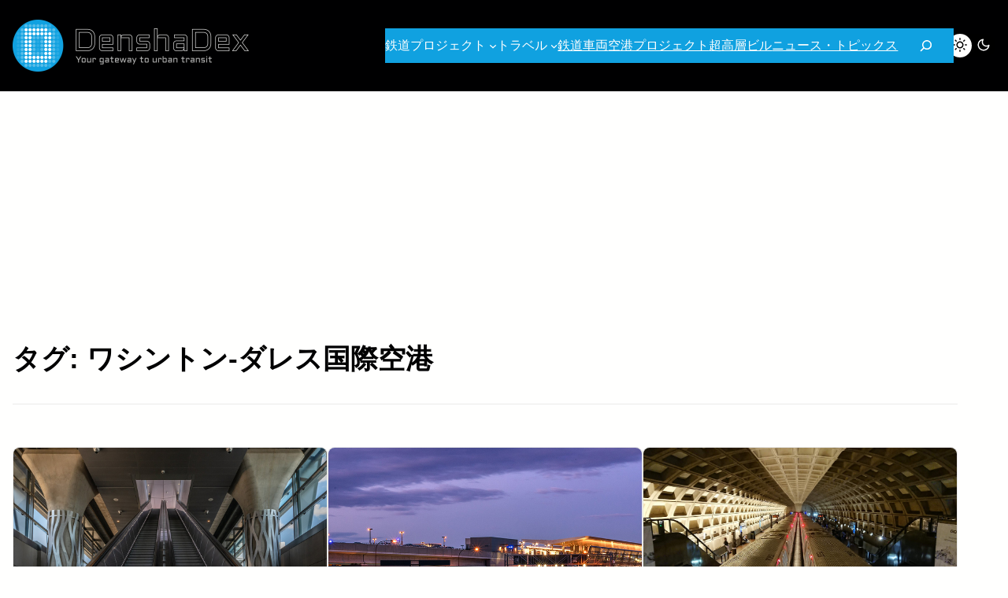

--- FILE ---
content_type: text/html; charset=UTF-8
request_url: https://denshadex.com/tag/iad/
body_size: 20846
content:
<!DOCTYPE html>
<html lang="ja">
<head>
	<meta charset="UTF-8" />
	<meta name="viewport" content="width=device-width, initial-scale=1" />
<meta name='robots' content='max-image-preview:large' />
<title>ワシントン-ダレス国際空港 &#8211; DenshaDex</title>
<link rel='dns-prefetch' href='//www.googletagmanager.com' />
<link rel='dns-prefetch' href='//stats.wp.com' />
<link rel='dns-prefetch' href='//widgets.wp.com' />
<link rel='dns-prefetch' href='//s0.wp.com' />
<link rel='dns-prefetch' href='//0.gravatar.com' />
<link rel='dns-prefetch' href='//1.gravatar.com' />
<link rel='dns-prefetch' href='//2.gravatar.com' />
<link rel='dns-prefetch' href='//pagead2.googlesyndication.com' />
<link rel="alternate" type="application/rss+xml" title="DenshaDex &raquo; フィード" href="https://denshadex.com/feed/" />
<link rel="alternate" type="application/rss+xml" title="DenshaDex &raquo; コメントフィード" href="https://denshadex.com/comments/feed/" />
<link rel="alternate" type="application/rss+xml" title="DenshaDex &raquo; ワシントン-ダレス国際空港 タグのフィード" href="https://denshadex.com/tag/iad/feed/" />
<script>window._wpemojiSettings={"baseUrl":"https:\/\/s.w.org\/images\/core\/emoji\/15.0.3\/72x72\/","ext":".png","svgUrl":"https:\/\/s.w.org\/images\/core\/emoji\/15.0.3\/svg\/","svgExt":".svg","source":{"concatemoji":"https:\/\/denshadex.com\/wp-includes\/js\/wp-emoji-release.min.js?ver=6.5.7"}};
/*! This file is auto-generated */
!function(i,n){var o,s,e;function c(e){try{var t={supportTests:e,timestamp:(new Date).valueOf()};sessionStorage.setItem(o,JSON.stringify(t))}catch(e){}}function p(e,t,n){e.clearRect(0,0,e.canvas.width,e.canvas.height),e.fillText(t,0,0);var t=new Uint32Array(e.getImageData(0,0,e.canvas.width,e.canvas.height).data),r=(e.clearRect(0,0,e.canvas.width,e.canvas.height),e.fillText(n,0,0),new Uint32Array(e.getImageData(0,0,e.canvas.width,e.canvas.height).data));return t.every(function(e,t){return e===r[t]})}function u(e,t,n){switch(t){case"flag":return n(e,"\ud83c\udff3\ufe0f\u200d\u26a7\ufe0f","\ud83c\udff3\ufe0f\u200b\u26a7\ufe0f")?!1:!n(e,"\ud83c\uddfa\ud83c\uddf3","\ud83c\uddfa\u200b\ud83c\uddf3")&&!n(e,"\ud83c\udff4\udb40\udc67\udb40\udc62\udb40\udc65\udb40\udc6e\udb40\udc67\udb40\udc7f","\ud83c\udff4\u200b\udb40\udc67\u200b\udb40\udc62\u200b\udb40\udc65\u200b\udb40\udc6e\u200b\udb40\udc67\u200b\udb40\udc7f");case"emoji":return!n(e,"\ud83d\udc26\u200d\u2b1b","\ud83d\udc26\u200b\u2b1b")}return!1}function f(e,t,n){var r="undefined"!=typeof WorkerGlobalScope&&self instanceof WorkerGlobalScope?new OffscreenCanvas(300,150):i.createElement("canvas"),a=r.getContext("2d",{willReadFrequently:!0}),o=(a.textBaseline="top",a.font="600 32px Arial",{});return e.forEach(function(e){o[e]=t(a,e,n)}),o}function t(e){var t=i.createElement("script");t.src=e,t.defer=!0,i.head.appendChild(t)}"undefined"!=typeof Promise&&(o="wpEmojiSettingsSupports",s=["flag","emoji"],n.supports={everything:!0,everythingExceptFlag:!0},e=new Promise(function(e){i.addEventListener("DOMContentLoaded",e,{once:!0})}),new Promise(function(t){var n=function(){try{var e=JSON.parse(sessionStorage.getItem(o));if("object"==typeof e&&"number"==typeof e.timestamp&&(new Date).valueOf()<e.timestamp+604800&&"object"==typeof e.supportTests)return e.supportTests}catch(e){}return null}();if(!n){if("undefined"!=typeof Worker&&"undefined"!=typeof OffscreenCanvas&&"undefined"!=typeof URL&&URL.createObjectURL&&"undefined"!=typeof Blob)try{var e="postMessage("+f.toString()+"("+[JSON.stringify(s),u.toString(),p.toString()].join(",")+"));",r=new Blob([e],{type:"text/javascript"}),a=new Worker(URL.createObjectURL(r),{name:"wpTestEmojiSupports"});return void(a.onmessage=function(e){c(n=e.data),a.terminate(),t(n)})}catch(e){}c(n=f(s,u,p))}t(n)}).then(function(e){for(var t in e)n.supports[t]=e[t],n.supports.everything=n.supports.everything&&n.supports[t],"flag"!==t&&(n.supports.everythingExceptFlag=n.supports.everythingExceptFlag&&n.supports[t]);n.supports.everythingExceptFlag=n.supports.everythingExceptFlag&&!n.supports.flag,n.DOMReady=!1,n.readyCallback=function(){n.DOMReady=!0}}).then(function(){return e}).then(function(){var e;n.supports.everything||(n.readyCallback(),(e=n.source||{}).concatemoji?t(e.concatemoji):e.wpemoji&&e.twemoji&&(t(e.twemoji),t(e.wpemoji)))}))}((window,document),window._wpemojiSettings)</script>
<style id='wp-block-site-logo-inline-css'>.wp-block-site-logo{box-sizing:border-box;line-height:0}.wp-block-site-logo a{display:inline-block;line-height:0}.wp-block-site-logo.is-default-size img{height:auto;width:120px}.wp-block-site-logo img{height:auto;max-width:100%}.wp-block-site-logo a,.wp-block-site-logo img{border-radius:inherit}.wp-block-site-logo.aligncenter{margin-left:auto;margin-right:auto;text-align:center}.wp-block-site-logo.is-style-rounded{border-radius:9999px}</style>
<style id='wp-block-navigation-link-inline-css'>.wp-block-navigation .wp-block-navigation-item__label{overflow-wrap:break-word}.wp-block-navigation .wp-block-navigation-item__description{display:none}.link-ui-tools{border-top:1px solid #f0f0f0;padding:8px}.link-ui-block-inserter{padding-top:8px}.link-ui-block-inserter__back{margin-left:8px;text-transform:uppercase}.components-popover-pointer-events-trap{background-color:initial;cursor:pointer;inset:0;position:fixed;z-index:1000000}</style>
<style id='wp-block-search-inline-css'>.wp-block-search__button{margin-left:10px;word-break:normal}.wp-block-search__button.has-icon{line-height:0}.wp-block-search__button svg{height:1.25em;min-height:24px;min-width:24px;width:1.25em;fill:currentColor;vertical-align:text-bottom}:where(.wp-block-search__button){border:1px solid #ccc;padding:6px 10px}.wp-block-search__inside-wrapper{display:flex;flex:auto;flex-wrap:nowrap;max-width:100%}.wp-block-search__label{width:100%}.wp-block-search__input{-webkit-appearance:initial;appearance:none;border:1px solid #949494;flex-grow:1;margin-left:0;margin-right:0;min-width:3rem;padding:8px;text-decoration:unset!important}.wp-block-search.wp-block-search__button-only .wp-block-search__button{flex-shrink:0;margin-left:0;max-width:100%}.wp-block-search.wp-block-search__button-only .wp-block-search__button[aria-expanded=true]{max-width:calc(100% - 100px)}.wp-block-search.wp-block-search__button-only .wp-block-search__inside-wrapper{min-width:0!important;transition-property:width}.wp-block-search.wp-block-search__button-only .wp-block-search__input{flex-basis:100%;transition-duration:.3s}.wp-block-search.wp-block-search__button-only.wp-block-search__searchfield-hidden,.wp-block-search.wp-block-search__button-only.wp-block-search__searchfield-hidden .wp-block-search__inside-wrapper{overflow:hidden}.wp-block-search.wp-block-search__button-only.wp-block-search__searchfield-hidden .wp-block-search__input{border-left-width:0!important;border-right-width:0!important;flex-basis:0;flex-grow:0;margin:0;min-width:0!important;padding-left:0!important;padding-right:0!important;width:0!important}:where(.wp-block-search__button-inside .wp-block-search__inside-wrapper){border:1px solid #949494;box-sizing:border-box;padding:4px}:where(.wp-block-search__button-inside .wp-block-search__inside-wrapper) .wp-block-search__input{border:none;border-radius:0;padding:0 4px}:where(.wp-block-search__button-inside .wp-block-search__inside-wrapper) .wp-block-search__input:focus{outline:none}:where(.wp-block-search__button-inside .wp-block-search__inside-wrapper) :where(.wp-block-search__button){padding:4px 8px}.wp-block-search.aligncenter .wp-block-search__inside-wrapper{margin:auto}.wp-block[data-align=right] .wp-block-search.wp-block-search__button-only .wp-block-search__inside-wrapper{float:right}</style>
<style id='wp-block-search-theme-inline-css'>.wp-block-search .wp-block-search__label{font-weight:700}.wp-block-search__button{border:1px solid #ccc;padding:.375em .625em}</style>
<link data-optimized="1" rel='stylesheet' id='greenshift-floating-search-css' href='https://denshadex.com/wp-content/litespeed/css/f4e123ca17775f64bbb99be9309ab8cd.css?ver=90f17' media='all' />
<style id='greenshift_core_search-inline-css'>.wp-block-search__input{background-color:transparent}.wp-block-search__button{border:none;cursor:pointer}</style>
<link data-optimized="1" rel='stylesheet' id='wp-block-navigation-css' href='https://denshadex.com/wp-content/litespeed/css/c8001d73c16e02ebbff493cb6d19b680.css?ver=5d202' media='all' />
<style id='greenshift_core_navigation-inline-css'>.wp-block-navigation__responsive-container.is-menu-open{padding:var(--wp--custom--spacing--outer)}.wp-block-navigation__responsive-container.is-menu-open .wp-block-navigation__responsive-container-content .wp-block-navigation__submenu-icon{position:absolute;right:0;top:2px;display:block !important;padding:8px;box-sizing:content-box;background:#00000005;border-radius:3px;margin:0}.wp-block-navigation__responsive-container.is-menu-open .wp-block-navigation-item__content.wp-block-navigation-item__content{color:#111}.wp-block-navigation__responsive-container.is-menu-open .wp-block-navigation-submenu .wp-block-navigation__submenu-icon svg{stroke:#111}.rtl .wp-block-navigation__responsive-container.is-menu-open .wp-block-navigation__responsive-container-content .wp-block-navigation__submenu-icon{right:auto;left:0}.wp-block-navigation__responsive-container.is-menu-open .wp-block-navigation__responsive-container-content .wp-block-navigation__container{gap:24px !important}.wp-block-navigation__responsive-container.is-menu-open .wp-block-navigation__responsive-container-content .wp-block-navigation-item__content{padding-right:30px}.rtl .wp-block-navigation__responsive-container.is-menu-open .wp-block-navigation__responsive-container-content .wp-block-navigation-item__content{padding-left:30px;padding-right:0}.wp-block-navigation__responsive-container.is-menu-open .wp-block-navigation-item:not(.loaded)>.wp-block-navigation__submenu-container{display:none;width:100%}.wp-block-navigation__responsive-container.is-menu-open .wp-block-navigation__responsive-container-content .wp-block-navigation-item{width:100%}.wp-block-navigation__submenu-icon[aria-expanded=true]+.wp-block-navigation__submenu-container{display:flex !important}.wp-block-navigation__submenu-icon[aria-expanded=true]{transform:rotate(180deg)}.wp-block-navigation:not(.has-background) .wp-block-navigation__submenu-container{border:1px solid transparent}.wp-block-navigation .has-child>.wp-block-navigation__submenu-container{transition:opacity .25s ease,transform .5s var(--greenshift-transition);transform:translateY(15px)}.wp-block-navigation__container>.wp-block-navigation-item>a{position:relative;padding:10px 0}.wp-block-navigation__container>.wp-block-navigation-item:not(.has-child)>a:after{position:absolute;bottom:-5px;left:0;content:"";height:2px;width:0;transition:width .5s;background-color:currentColor}.wp-block-navigation__container>.wp-block-navigation-item:not(.has-child)>a:hover:after,.wp-block-navigation__container>.wp-block-navigation-item.current-menu-item:not(.has-child)>a:after{width:100%}.wp-block-navigation-item__content,.wp-block-navigation-item__label{gap:10px;align-items:center;display:flex !important}.wp-block-navigation :where(.wp-block-navigation__submenu-container)>.wp-block-navigation-item:last-child>.wp-block-navigation-item__content{margin-bottom:.5em}.wp-block-navigation .has-child :where(.wp-block-navigation__submenu-container)>.wp-block-navigation-item>.wp-block-navigation-item__content:hover{transform:translateX(5px)}@media (min-width:600px){.wp-block-navigation .has-child:hover>.wp-block-navigation__submenu-container,.wp-block-navigation .has-child .wp-block-navigation__submenu-icon[aria-expanded=true]+.wp-block-navigation__submenu-container{box-shadow:0 20px 40px -5px rgb(9 30 66/18%);transform:translateY(0)}}@media (max-width:599px){.wp-block-navigation__responsive-container .wp-block-navigation__responsive-container-content .wp-block-navigation__container{font-size:20px;width:100%}.wp-block-navigation__responsive-container.is-menu-open .wp-block-navigation__responsive-container-content .has-child .wp-block-navigation__submenu-container{font-size:.9em;gap:15px;padding:0 20px 24px;position:relative}}@media (min-width:782px){.wp-block-navigation .has-child :where(.wp-block-navigation__submenu-container) .wp-block-navigation__submenu-icon{margin-right:.7em}}.wp-block-navigation__responsive-container-close{transition:transform .3s ease-in-out;opacity:.8}.wp-block-navigation__responsive-container-close:focus,.wp-block-navigation__responsive-container-close:hover{transform:rotate(90deg);opacity:1}.wp-block-navigation ul.has-background{padding:0}.wp-block-navigation__responsive-dialog{margin-top:0 !important}.wp-block-navigation-item__content>s,.wp-block-navigation-item__label>s{border-radius:100px;padding:2px 8px;text-decoration:none;line-height:20px;font-size:var(--wp--preset--font-size--xsmall);background-color:var(--wp--preset--color--primary);color:var(--wp--preset--color--textonprimary)}.wp-block-navigation__responsive-container.is-menu-open .gs-mobile-top-template,.wp-block-navigation__responsive-container.is-menu-open .gs-mobile-bottom-template{display:block !important}@media (min-width:600px){.wp-block-navigation{z-index:99}.wp-block-navigation__responsive-container:not(.hidden-by-default):not(.is-menu-open){display:none}.wp-block-navigation__responsive-container-open:not(.always-shown){display:flex}}@media (min-width:768px){.wp-block-navigation__responsive-container:not(.hidden-by-default):not(.is-menu-open){display:block}.wp-block-navigation__responsive-container-open:not(.always-shown){display:none}}</style>
<style id='wp-block-group-inline-css'>.wp-block-group{box-sizing:border-box}</style>
<style id='wp-block-group-theme-inline-css'>:where(.wp-block-group.has-background){padding:1.25em 2.375em}</style>
<style id='wp-block-template-part-theme-inline-css'>.wp-block-template-part.has-background{margin-bottom:0;margin-top:0;padding:1.25em 2.375em}</style>
<style id='wp-block-query-title-inline-css'>.wp-block-query-title{box-sizing:border-box}</style>
<style id='wp-block-term-description-inline-css'>:where(.wp-block-term-description){margin-bottom:var(--wp--style--block-gap);margin-top:var(--wp--style--block-gap)}.wp-block-term-description p{margin-bottom:0;margin-top:0}</style>
<style id='wp-block-separator-inline-css'>@charset "UTF-8";.wp-block-separator{border:none;border-top:2px solid}.wp-block-separator.is-style-dots{background:none!important;border:none;height:auto;line-height:1;text-align:center}.wp-block-separator.is-style-dots:before{color:currentColor;content:"···";font-family:serif;font-size:1.5em;letter-spacing:2em;padding-left:2em}</style>
<style id='wp-block-separator-theme-inline-css'>.wp-block-separator.has-css-opacity{opacity:.4}.wp-block-separator{border:none;border-bottom:2px solid;margin-left:auto;margin-right:auto}.wp-block-separator.has-alpha-channel-opacity{opacity:1}.wp-block-separator:not(.is-style-wide):not(.is-style-dots){width:100px}.wp-block-separator.has-background:not(.is-style-dots){border-bottom:none;height:1px}.wp-block-separator.has-background:not(.is-style-wide):not(.is-style-dots){height:2px}</style>
<style id='greenshift_core_separator-inline-css'>.wp-block-separator{opacity:1}.wp-block-separator.has-background:not(.is-style-dots),.wp-block-separator:not(.is-style-dots){border-bottom:1px solid currentColor;height:1px}.wp-block-separator.is-style-dots:before{font-family:inherit;font-size:var(--wp--preset--font-size--large);letter-spacing:10px;padding-left:10px}</style>
<style id='wp-block-post-featured-image-inline-css'>.wp-block-post-featured-image{margin-left:0;margin-right:0}.wp-block-post-featured-image a{display:block;height:100%}.wp-block-post-featured-image img{box-sizing:border-box;height:auto;max-width:100%;vertical-align:bottom;width:100%}.wp-block-post-featured-image.alignfull img,.wp-block-post-featured-image.alignwide img{width:100%}.wp-block-post-featured-image .wp-block-post-featured-image__overlay.has-background-dim{background-color:#000;inset:0;position:absolute}.wp-block-post-featured-image{position:relative}.wp-block-post-featured-image .wp-block-post-featured-image__overlay.has-background-gradient{background-color:initial}.wp-block-post-featured-image .wp-block-post-featured-image__overlay.has-background-dim-0{opacity:0}.wp-block-post-featured-image .wp-block-post-featured-image__overlay.has-background-dim-10{opacity:.1}.wp-block-post-featured-image .wp-block-post-featured-image__overlay.has-background-dim-20{opacity:.2}.wp-block-post-featured-image .wp-block-post-featured-image__overlay.has-background-dim-30{opacity:.3}.wp-block-post-featured-image .wp-block-post-featured-image__overlay.has-background-dim-40{opacity:.4}.wp-block-post-featured-image .wp-block-post-featured-image__overlay.has-background-dim-50{opacity:.5}.wp-block-post-featured-image .wp-block-post-featured-image__overlay.has-background-dim-60{opacity:.6}.wp-block-post-featured-image .wp-block-post-featured-image__overlay.has-background-dim-70{opacity:.7}.wp-block-post-featured-image .wp-block-post-featured-image__overlay.has-background-dim-80{opacity:.8}.wp-block-post-featured-image .wp-block-post-featured-image__overlay.has-background-dim-90{opacity:.9}.wp-block-post-featured-image .wp-block-post-featured-image__overlay.has-background-dim-100{opacity:1}.wp-block-post-featured-image:where(.alignleft,.alignright){width:100%}</style>
<style id='wp-block-post-terms-inline-css'>.wp-block-post-terms{box-sizing:border-box}.wp-block-post-terms .wp-block-post-terms__separator{white-space:pre-wrap}</style>
<style id='wp-block-post-title-inline-css'>.wp-block-post-title{box-sizing:border-box;word-break:break-word}.wp-block-post-title a{display:inline-block}</style>
<style id='wp-block-paragraph-inline-css'>.is-small-text{font-size:.875em}.is-regular-text{font-size:1em}.is-large-text{font-size:2.25em}.is-larger-text{font-size:3em}.has-drop-cap:not(:focus):first-letter {float:left;font-size:8.4em;font-style:normal;font-weight:100;line-height:.68;margin:.05em .1em 0 0;text-transform:uppercase}body.rtl .has-drop-cap:not(:focus):first-letter {float:none;margin-left:.1em}p.has-drop-cap.has-background{overflow:hidden}p.has-background{padding:1.25em 2.375em}:where(p.has-text-color:not(.has-link-color)) a{color:inherit}p.has-text-align-left[style*="writing-mode:vertical-lr"],p.has-text-align-right[style*="writing-mode:vertical-rl"]{rotate:180deg}</style>
<style id='wp-block-post-date-inline-css'>.wp-block-post-date{box-sizing:border-box}</style>
<style id='wp-block-post-template-inline-css'>.wp-block-post-template{list-style:none;margin-bottom:0;margin-top:0;max-width:100%;padding:0}.wp-block-post-template.wp-block-post-template{background:0 0}.wp-block-post-template.is-flex-container{display:flex;flex-direction:row;flex-wrap:wrap;gap:1.25em}.wp-block-post-template.is-flex-container>li{margin:0;width:100%}@media (min-width:600px){.wp-block-post-template.is-flex-container.is-flex-container.columns-2>li{width:calc(50% - .625em)}.wp-block-post-template.is-flex-container.is-flex-container.columns-3>li{width:calc(33.33333% - .83333em)}.wp-block-post-template.is-flex-container.is-flex-container.columns-4>li{width:calc(25% - .9375em)}.wp-block-post-template.is-flex-container.is-flex-container.columns-5>li{width:calc(20% - 1em)}.wp-block-post-template.is-flex-container.is-flex-container.columns-6>li{width:calc(16.66667% - 1.04167em)}}@media (max-width:600px){.wp-block-post-template-is-layout-grid.wp-block-post-template-is-layout-grid.wp-block-post-template-is-layout-grid.wp-block-post-template-is-layout-grid{grid-template-columns:1fr}}.wp-block-post-template-is-layout-constrained>li>.alignright,.wp-block-post-template-is-layout-flow>li>.alignright{float:right;margin-inline-end:0;margin-inline-start:2em}.wp-block-post-template-is-layout-constrained>li>.alignleft,.wp-block-post-template-is-layout-flow>li>.alignleft{float:left;margin-inline-end:2em;margin-inline-start:0}.wp-block-post-template-is-layout-constrained>li>.aligncenter,.wp-block-post-template-is-layout-flow>li>.aligncenter{margin-inline-end:auto;margin-inline-start:auto}</style>
<style id='wp-block-spacer-inline-css'>.wp-block-spacer{clear:both}</style>
<style id='greenshift_core_querypagination-inline-css'>.wp-block-query-pagination-numbers{display:flex;gap:15px}</style>
<style id='wp-block-query-pagination-inline-css'>.wp-block-query-pagination>.wp-block-query-pagination-next,.wp-block-query-pagination>.wp-block-query-pagination-numbers,.wp-block-query-pagination>.wp-block-query-pagination-previous{margin-bottom:.5em;margin-right:.5em}.wp-block-query-pagination>.wp-block-query-pagination-next:last-child,.wp-block-query-pagination>.wp-block-query-pagination-numbers:last-child,.wp-block-query-pagination>.wp-block-query-pagination-previous:last-child{margin-right:0}.wp-block-query-pagination.is-content-justification-space-between>.wp-block-query-pagination-next:last-of-type{margin-inline-start:auto}.wp-block-query-pagination.is-content-justification-space-between>.wp-block-query-pagination-previous:first-child{margin-inline-end:auto}.wp-block-query-pagination .wp-block-query-pagination-previous-arrow{display:inline-block;margin-right:1ch}.wp-block-query-pagination .wp-block-query-pagination-previous-arrow:not(.is-arrow-chevron){transform:scaleX(1)}.wp-block-query-pagination .wp-block-query-pagination-next-arrow{display:inline-block;margin-left:1ch}.wp-block-query-pagination .wp-block-query-pagination-next-arrow:not(.is-arrow-chevron){transform:scaleX(1)}.wp-block-query-pagination.aligncenter{justify-content:center}</style>
<style id='greenshift_core_query-inline-css'>.wp-block-post-title a{display:inline;background-repeat:no-repeat;background-image:linear-gradient(transparent calc(100% - 1px),currentColor 1px);transition:.7s var(--greenshift-transition);background-size:0 95%}.wp-block-post-title a:hover{background-size:100% 95%}</style>
<link data-optimized="1" rel='stylesheet' id='wp-block-social-links-css' href='https://denshadex.com/wp-content/litespeed/css/e9b7cfd5e62f99eaacc83435839e6db3.css?ver=107e9' media='all' />
<style id='wp-emoji-styles-inline-css'>img.wp-smiley,img.emoji{display:inline !important;border:none !important;box-shadow:none !important;height:1em !important;width:1em !important;margin:0 .07em !important;vertical-align:-.1em !important;background:0 0 !important;padding:0 !important}</style>
<style id='wp-block-library-inline-css'>:root{--wp-admin-theme-color:#007cba;--wp-admin-theme-color--rgb:0,124,186;--wp-admin-theme-color-darker-10:#006ba1;--wp-admin-theme-color-darker-10--rgb:0,107,161;--wp-admin-theme-color-darker-20:#005a87;--wp-admin-theme-color-darker-20--rgb:0,90,135;--wp-admin-border-width-focus:2px;--wp-block-synced-color:#7a00df;--wp-block-synced-color--rgb:122,0,223;--wp-bound-block-color:#9747ff}@media (min-resolution:192dpi){:root{--wp-admin-border-width-focus:1.5px}}.wp-element-button{cursor:pointer}:root{--wp--preset--font-size--normal:16px;--wp--preset--font-size--huge:42px}:root .has-very-light-gray-background-color{background-color:#eee}:root .has-very-dark-gray-background-color{background-color:#313131}:root .has-very-light-gray-color{color:#eee}:root .has-very-dark-gray-color{color:#313131}:root .has-vivid-green-cyan-to-vivid-cyan-blue-gradient-background{background:linear-gradient(135deg,#00d084,#0693e3)}:root .has-purple-crush-gradient-background{background:linear-gradient(135deg,#34e2e4,#4721fb 50%,#ab1dfe)}:root .has-hazy-dawn-gradient-background{background:linear-gradient(135deg,#faaca8,#dad0ec)}:root .has-subdued-olive-gradient-background{background:linear-gradient(135deg,#fafae1,#67a671)}:root .has-atomic-cream-gradient-background{background:linear-gradient(135deg,#fdd79a,#004a59)}:root .has-nightshade-gradient-background{background:linear-gradient(135deg,#330968,#31cdcf)}:root .has-midnight-gradient-background{background:linear-gradient(135deg,#020381,#2874fc)}.has-regular-font-size{font-size:1em}.has-larger-font-size{font-size:2.625em}.has-normal-font-size{font-size:var(--wp--preset--font-size--normal)}.has-huge-font-size{font-size:var(--wp--preset--font-size--huge)}.has-text-align-center{text-align:center}.has-text-align-left{text-align:left}.has-text-align-right{text-align:right}#end-resizable-editor-section{display:none}.aligncenter{clear:both}.items-justified-left{justify-content:flex-start}.items-justified-center{justify-content:center}.items-justified-right{justify-content:flex-end}.items-justified-space-between{justify-content:space-between}.screen-reader-text{border:0;clip:rect(1px,1px,1px,1px);-webkit-clip-path:inset(50%);clip-path:inset(50%);height:1px;margin:-1px;overflow:hidden;padding:0;position:absolute;width:1px;word-wrap:normal!important}.screen-reader-text:focus{background-color:#ddd;clip:auto!important;-webkit-clip-path:none;clip-path:none;color:#444;display:block;font-size:1em;height:auto;left:5px;line-height:normal;padding:15px 23px 14px;text-decoration:none;top:5px;width:auto;z-index:100000}html :where(.has-border-color){border-style:solid}html :where([style*=border-top-color]){border-top-style:solid}html :where([style*=border-right-color]){border-right-style:solid}html :where([style*=border-bottom-color]){border-bottom-style:solid}html :where([style*=border-left-color]){border-left-style:solid}html :where([style*=border-width]){border-style:solid}html :where([style*=border-top-width]){border-top-style:solid}html :where([style*=border-right-width]){border-right-style:solid}html :where([style*=border-bottom-width]){border-bottom-style:solid}html :where([style*=border-left-width]){border-left-style:solid}html :where(img[class*=wp-image-]){height:auto;max-width:100%}:where(figure){margin:0 0 1em}html :where(.is-position-sticky){--wp-admin--admin-bar--position-offset:var(--wp-admin--admin-bar--height,0px)}@media screen and (max-width:600px){html :where(.is-position-sticky){--wp-admin--admin-bar--position-offset:0px}}.has-text-align-justify{text-align:justify}</style>
<style id='greenshift-global-css-inline-css'>@import url("https://fonts.googleapis.com/css?family=IBM+Plex+Sans&display=swap");@import url("https://fonts.googleapis.com/css?family=Noto+Sans+JP&display=swap");@import url("https://fonts.googleapis.com/css?family=Noto+Sans+JP&display=swap");body{--gs-type-one-family:"IBM Plex+Sans"}body{--gs-type-three-family:"Noto Sans+JP"}body{--gs-type-five-family:"Noto Sans+JP"}:root{--gs-type-one-size:36px;--gs-type-one-lineheight:44px;--gs-type-two-size:30px;--gs-type-two-lineheight:38px;--gs-type-three-size:24px;--gs-type-three-lineheight:30px;--gs-type-four-size:20px;--gs-type-four-lineheight:28px;--gs-type-five-size:15px;--gs-type-five-lineheight:24px;--gs-colorone:#2184f9;--gs-colortwo:#e90000;--gs-colorthree:#2adb32;--gs-colorfour:#696cff;--gs-colorfive:#ff9800}:root{--gs-colorone:#2184f9;--gs-colortwo:#e90000;--gs-colorthree:#2adb32;--gs-colorfour:#696cff;--gs-colorfive:#ff9800}</style>
<style id='global-styles-inline-css'>body{--wp--preset--color--black:#000;--wp--preset--color--cyan-bluish-gray:#abb8c3;--wp--preset--color--white:#fff;--wp--preset--color--pale-pink:#f78da7;--wp--preset--color--vivid-red:#cf2e2e;--wp--preset--color--luminous-vivid-orange:#ff6900;--wp--preset--color--luminous-vivid-amber:#fcb900;--wp--preset--color--light-green-cyan:#7bdcb5;--wp--preset--color--vivid-green-cyan:#00d084;--wp--preset--color--pale-cyan-blue:#8ed1fc;--wp--preset--color--vivid-cyan-blue:#0693e3;--wp--preset--color--vivid-purple:#9b51e0;--wp--preset--color--basecolor:#000001;--wp--preset--color--contrastcolor:#fffffe;--wp--preset--color--primary:#7000f4;--wp--preset--color--secondary:#2184f9;--wp--preset--color--textonprimary:#fffffd;--wp--preset--color--button:#ffd800;--wp--preset--color--textonbutton:#010101;--wp--preset--color--accent:#de1414;--wp--preset--color--lightbg:#f9fafb;--wp--preset--color--tagcolor:#b952fe26;--wp--preset--color--lightgrey:#a8b8cd;--wp--preset--color--price:#444;--wp--preset--color--lightborder:#cecece6b;--wp--preset--color--inputbg:#fafbfd;--wp--preset--color--inputtext:#444;--wp--preset--color--custom-1:#10a1e0;--wp--preset--gradient--vivid-cyan-blue-to-vivid-purple:linear-gradient(135deg,rgba(6,147,227,1) 0%,#9b51e0 100%);--wp--preset--gradient--light-green-cyan-to-vivid-green-cyan:linear-gradient(135deg,#7adcb4 0%,#00d082 100%);--wp--preset--gradient--luminous-vivid-amber-to-luminous-vivid-orange:linear-gradient(135deg,rgba(252,185,0,1) 0%,rgba(255,105,0,1) 100%);--wp--preset--gradient--luminous-vivid-orange-to-vivid-red:linear-gradient(135deg,rgba(255,105,0,1) 0%,#cf2e2e 100%);--wp--preset--gradient--very-light-gray-to-cyan-bluish-gray:linear-gradient(135deg,#eee 0%,#a9b8c3 100%);--wp--preset--gradient--cool-to-warm-spectrum:linear-gradient(135deg,#4aeadc 0%,#9778d1 20%,#cf2aba 40%,#ee2c82 60%,#fb6962 80%,#fef84c 100%);--wp--preset--gradient--blush-light-purple:linear-gradient(135deg,#ffceec 0%,#9896f0 100%);--wp--preset--gradient--blush-bordeaux:linear-gradient(135deg,#fecda5 0%,#fe2d2d 50%,#6b003e 100%);--wp--preset--gradient--luminous-dusk:linear-gradient(135deg,#ffcb70 0%,#c751c0 50%,#4158d0 100%);--wp--preset--gradient--pale-ocean:linear-gradient(135deg,#fff5cb 0%,#b6e3d4 50%,#33a7b5 100%);--wp--preset--gradient--electric-grass:linear-gradient(135deg,#caf880 0%,#71ce7e 100%);--wp--preset--gradient--midnight:linear-gradient(135deg,#020381 0%,#2874fc 100%);--wp--preset--gradient--diagonal-primary-to-secondary:linear-gradient(to bottom right,var(--wp--preset--color--primary) 0%,var(--wp--preset--color--secondary) 100%);--wp--preset--gradient--creative-primary:linear-gradient(196deg,#4aeadc 0%,#9778d1 20%,#cf2aba 40%,#ee2c82 60%,#fb6962 80%,#fef84c 100%);--wp--preset--gradient--creative-btn:linear-gradient(70deg,#ff8813 0%,red 40%,#ee0ebd 100%);--wp--preset--gradient--creative-two:linear-gradient(135deg,#ffcb70 0%,#bf 50%,#24 100%);--wp--preset--gradient--creative-third:linear-gradient(135deg,#fecda5 0%,#fe2d2d 50%,#b9006c 93%);--wp--preset--gradient--creative-four:linear-gradient(135deg,#4081f6 0%,#8068fa 18%,#ff80aa 38%,#ff6758 56%,#ff6518 65%,#ffb124 76%);--wp--preset--gradient--creative-five:linear-gradient(45deg,#fa8bff 0%,#2bd2ff 52%,#2bff88 90%);--wp--preset--gradient--creative-six:linear-gradient(119deg,#84a1ff 0%,#3057ff 39%,#ff4242 100%);--wp--preset--gradient--creative-seven:linear-gradient(135deg,#4aeadc 0%,#9778d1 20%,#cf2aba 40%,#ee2c82 60%,#fb6962 80%,#fef84c 100%);--wp--preset--gradient--rainbow:linear-gradient(90deg,#fe6459,#fedd40,#53e7ab,#52dbff,#6967e2,#fe58e3,#fe6459);--wp--preset--font-size--small:1rem;--wp--preset--font-size--medium:1.2rem;--wp--preset--font-size--large:clamp(1.4rem,2.45vw,1.75rem);--wp--preset--font-size--x-large:clamp(1.75rem,3vw,2.2rem);--wp--preset--font-size--xxs:11px;--wp--preset--font-size--xsmall:.85rem;--wp--preset--font-size--subheading:1.3rem;--wp--preset--font-size--big:1.45rem;--wp--preset--font-size--max-huge:clamp(2.3rem,4vw,2.75rem);--wp--preset--font-size--max-gigantic:clamp(2.8rem,6vw,3.25rem);--wp--preset--font-size--max-60:clamp(42px,5vw,60px);--wp--preset--font-size--max-80:clamp(4rem,8vw,10rem);--wp--preset--font-family--system:-apple-system,BlinkMacSystemFont,"Segoe UI",Roboto,Oxygen-Sans,Ubuntu,Cantarell,"Helvetica Neue",sans-serif;--wp--preset--font-family--primary:var(--greenshift-primary-fontfamily,var(--wp--preset--font-family--system));--wp--preset--font-family--secondary:var(--greenshift-secondary-fontfamily,var(--wp--preset--font-family--system));--wp--preset--font-family--tertiary:var(--greenshift-tertiary-fontfamily,var(--wp--preset--font-family--system));--wp--preset--font-family--source-serif-pro:"Source Serif Pro",serif;--wp--preset--font-family--monospace:monospace;--wp--preset--spacing--20:.44rem;--wp--preset--spacing--30:.67rem;--wp--preset--spacing--40:1rem;--wp--preset--spacing--50:1.5rem;--wp--preset--spacing--60:2.25rem;--wp--preset--spacing--70:3.38rem;--wp--preset--spacing--80:5.06rem;--wp--preset--shadow--natural:6px 6px 9px rgba(0,0,0,.2);--wp--preset--shadow--deep:12px 12px 50px rgba(0,0,0,.4);--wp--preset--shadow--sharp:6px 6px 0px rgba(0,0,0,.2);--wp--preset--shadow--outlined:6px 6px 0px -3px rgba(255,255,255,1),6px 6px rgba(0,0,0,1);--wp--preset--shadow--crisp:6px 6px 0px rgba(0,0,0,1);--wp--custom--font-weight--normal:normal;--wp--custom--font-weight--bold:bold;--wp--custom--font-weight--black:900;--wp--custom--line-height--one:1;--wp--custom--line-height--small:1.1;--wp--custom--line-height--normal:1.4;--wp--custom--line-height--medium:1.7;--wp--custom--line-height--large:2;--wp--custom--line-height--x-large:2.5;--wp--custom--color--black:#000;--wp--custom--color--white:#fff;--wp--custom--color--light:#f9fafb;--wp--custom--spacing--outer:min(5vw,30px);--wp--custom--spacing--blockbottom:31px}.wp-block-table>table{--wp--preset--color--black:#000;--wp--preset--color--cyan-bluish-gray:#abb8c3;--wp--preset--color--white:#fff;--wp--preset--color--pale-pink:#f78da7;--wp--preset--color--vivid-red:#cf2e2e;--wp--preset--color--luminous-vivid-orange:#ff6900;--wp--preset--color--luminous-vivid-amber:#fcb900;--wp--preset--color--light-green-cyan:#7bdcb5;--wp--preset--color--vivid-green-cyan:#00d084;--wp--preset--color--pale-cyan-blue:#8ed1fc;--wp--preset--color--vivid-cyan-blue:#0693e3;--wp--preset--color--vivid-purple:#9b51e0;--wp--preset--color--basecolor:#000001;--wp--preset--color--contrastcolor:#fffffe;--wp--preset--color--primary:#7000f4;--wp--preset--color--secondary:#2184f9;--wp--preset--color--textonprimary:#fffffd;--wp--preset--color--button:#ffd800;--wp--preset--color--textonbutton:#010101;--wp--preset--color--accent:#de1414;--wp--preset--color--lightbg:#f9fafb;--wp--preset--color--tagcolor:#b952fe26;--wp--preset--color--lightgrey:#a8b8cd;--wp--preset--color--price:#444;--wp--preset--color--lightborder:#cecece6b;--wp--preset--color--inputbg:#fafbfd;--wp--preset--color--inputtext:#444;--wp--preset--color--custom-1:#10a1e0;--wp--preset--gradient--vivid-cyan-blue-to-vivid-purple:linear-gradient(135deg,rgba(6,147,227,1) 0%,#9b51e0 100%);--wp--preset--gradient--light-green-cyan-to-vivid-green-cyan:linear-gradient(135deg,#7adcb4 0%,#00d082 100%);--wp--preset--gradient--luminous-vivid-amber-to-luminous-vivid-orange:linear-gradient(135deg,rgba(252,185,0,1) 0%,rgba(255,105,0,1) 100%);--wp--preset--gradient--luminous-vivid-orange-to-vivid-red:linear-gradient(135deg,rgba(255,105,0,1) 0%,#cf2e2e 100%);--wp--preset--gradient--very-light-gray-to-cyan-bluish-gray:linear-gradient(135deg,#eee 0%,#a9b8c3 100%);--wp--preset--gradient--cool-to-warm-spectrum:linear-gradient(135deg,#4aeadc 0%,#9778d1 20%,#cf2aba 40%,#ee2c82 60%,#fb6962 80%,#fef84c 100%);--wp--preset--gradient--blush-light-purple:linear-gradient(135deg,#ffceec 0%,#9896f0 100%);--wp--preset--gradient--blush-bordeaux:linear-gradient(135deg,#fecda5 0%,#fe2d2d 50%,#6b003e 100%);--wp--preset--gradient--luminous-dusk:linear-gradient(135deg,#ffcb70 0%,#c751c0 50%,#4158d0 100%);--wp--preset--gradient--pale-ocean:linear-gradient(135deg,#fff5cb 0%,#b6e3d4 50%,#33a7b5 100%);--wp--preset--gradient--electric-grass:linear-gradient(135deg,#caf880 0%,#71ce7e 100%);--wp--preset--gradient--midnight:linear-gradient(135deg,#020381 0%,#2874fc 100%);--wp--preset--gradient--diagonal-primary-to-secondary:linear-gradient(to bottom right,var(--wp--preset--color--primary) 0%,var(--wp--preset--color--secondary) 100%);--wp--preset--gradient--creative-primary:linear-gradient(196deg,#4aeadc 0%,#9778d1 20%,#cf2aba 40%,#ee2c82 60%,#fb6962 80%,#fef84c 100%);--wp--preset--gradient--creative-btn:linear-gradient(70deg,#ff8813 0%,red 40%,#ee0ebd 100%);--wp--preset--gradient--creative-two:linear-gradient(135deg,#ffcb70 0%,#bf 50%,#24 100%);--wp--preset--gradient--creative-third:linear-gradient(135deg,#fecda5 0%,#fe2d2d 50%,#b9006c 93%);--wp--preset--gradient--creative-four:linear-gradient(135deg,#4081f6 0%,#8068fa 18%,#ff80aa 38%,#ff6758 56%,#ff6518 65%,#ffb124 76%);--wp--preset--gradient--creative-five:linear-gradient(45deg,#fa8bff 0%,#2bd2ff 52%,#2bff88 90%);--wp--preset--gradient--creative-six:linear-gradient(119deg,#84a1ff 0%,#3057ff 39%,#ff4242 100%);--wp--preset--gradient--creative-seven:linear-gradient(135deg,#4aeadc 0%,#9778d1 20%,#cf2aba 40%,#ee2c82 60%,#fb6962 80%,#fef84c 100%);--wp--preset--gradient--rainbow:linear-gradient(90deg,#fe6459,#fedd40,#53e7ab,#52dbff,#6967e2,#fe58e3,#fe6459);--wp--preset--font-size--small:1rem;--wp--preset--font-size--medium:1.2rem;--wp--preset--font-size--large:clamp(1.4rem,2.45vw,1.75rem);--wp--preset--font-size--x-large:clamp(1.75rem,3vw,2.2rem);--wp--preset--font-size--xxs:11px;--wp--preset--font-size--xsmall:.85rem;--wp--preset--font-size--subheading:1.3rem;--wp--preset--font-size--big:1.45rem;--wp--preset--font-size--max-huge:clamp(2.3rem,4vw,2.75rem);--wp--preset--font-size--max-gigantic:clamp(2.8rem,6vw,3.25rem);--wp--preset--font-size--max-60:clamp(42px,5vw,60px);--wp--preset--font-size--max-80:clamp(4rem,8vw,10rem);--wp--preset--font-family--system:-apple-system,BlinkMacSystemFont,"Segoe UI",Roboto,Oxygen-Sans,Ubuntu,Cantarell,"Helvetica Neue",sans-serif;--wp--preset--font-family--primary:var(--greenshift-primary-fontfamily,var(--wp--preset--font-family--system));--wp--preset--font-family--secondary:var(--greenshift-secondary-fontfamily,var(--wp--preset--font-family--system));--wp--preset--font-family--tertiary:var(--greenshift-tertiary-fontfamily,var(--wp--preset--font-family--system));--wp--preset--font-family--source-serif-pro:"Source Serif Pro",serif;--wp--preset--font-family--monospace:monospace;--wp--preset--spacing--20:.44rem;--wp--preset--spacing--30:.67rem;--wp--preset--spacing--40:1rem;--wp--preset--spacing--50:1.5rem;--wp--preset--spacing--60:2.25rem;--wp--preset--spacing--70:3.38rem;--wp--preset--spacing--80:5.06rem;--wp--preset--shadow--natural:6px 6px 9px rgba(0,0,0,.2);--wp--preset--shadow--deep:12px 12px 50px rgba(0,0,0,.4);--wp--preset--shadow--sharp:6px 6px 0px rgba(0,0,0,.2);--wp--preset--shadow--outlined:6px 6px 0px -3px rgba(255,255,255,1),6px 6px rgba(0,0,0,1);--wp--preset--shadow--crisp:6px 6px 0px rgba(0,0,0,1);--wp--custom--font-weight--normal:normal;--wp--custom--font-weight--bold:bold;--wp--custom--font-weight--black:900;--wp--custom--line-height--one:1;--wp--custom--line-height--small:1.1;--wp--custom--line-height--normal:1.4;--wp--custom--line-height--medium:1.7;--wp--custom--line-height--large:2;--wp--custom--line-height--x-large:2.5;--wp--custom--color--black:#000;--wp--custom--color--white:#fff;--wp--custom--color--light:#f9fafb;--wp--custom--spacing--outer:min(5vw,30px);--wp--custom--spacing--blockbottom:31px}p{--wp--preset--color--black:#000;--wp--preset--color--cyan-bluish-gray:#abb8c3;--wp--preset--color--white:#fff;--wp--preset--color--pale-pink:#f78da7;--wp--preset--color--vivid-red:#cf2e2e;--wp--preset--color--luminous-vivid-orange:#ff6900;--wp--preset--color--luminous-vivid-amber:#fcb900;--wp--preset--color--light-green-cyan:#7bdcb5;--wp--preset--color--vivid-green-cyan:#00d084;--wp--preset--color--pale-cyan-blue:#8ed1fc;--wp--preset--color--vivid-cyan-blue:#0693e3;--wp--preset--color--vivid-purple:#9b51e0;--wp--preset--color--basecolor:#000001;--wp--preset--color--contrastcolor:#fffffe;--wp--preset--color--primary:#7000f4;--wp--preset--color--secondary:#2184f9;--wp--preset--color--textonprimary:#fffffd;--wp--preset--color--button:#ffd800;--wp--preset--color--textonbutton:#010101;--wp--preset--color--accent:#de1414;--wp--preset--color--lightbg:#f9fafb;--wp--preset--color--tagcolor:#b952fe26;--wp--preset--color--lightgrey:#a8b8cd;--wp--preset--color--price:#444;--wp--preset--color--lightborder:#cecece6b;--wp--preset--color--inputbg:#fafbfd;--wp--preset--color--inputtext:#444;--wp--preset--color--custom-1:#10a1e0;--wp--preset--gradient--vivid-cyan-blue-to-vivid-purple:linear-gradient(135deg,rgba(6,147,227,1) 0%,#9b51e0 100%);--wp--preset--gradient--light-green-cyan-to-vivid-green-cyan:linear-gradient(135deg,#7adcb4 0%,#00d082 100%);--wp--preset--gradient--luminous-vivid-amber-to-luminous-vivid-orange:linear-gradient(135deg,rgba(252,185,0,1) 0%,rgba(255,105,0,1) 100%);--wp--preset--gradient--luminous-vivid-orange-to-vivid-red:linear-gradient(135deg,rgba(255,105,0,1) 0%,#cf2e2e 100%);--wp--preset--gradient--very-light-gray-to-cyan-bluish-gray:linear-gradient(135deg,#eee 0%,#a9b8c3 100%);--wp--preset--gradient--cool-to-warm-spectrum:linear-gradient(135deg,#4aeadc 0%,#9778d1 20%,#cf2aba 40%,#ee2c82 60%,#fb6962 80%,#fef84c 100%);--wp--preset--gradient--blush-light-purple:linear-gradient(135deg,#ffceec 0%,#9896f0 100%);--wp--preset--gradient--blush-bordeaux:linear-gradient(135deg,#fecda5 0%,#fe2d2d 50%,#6b003e 100%);--wp--preset--gradient--luminous-dusk:linear-gradient(135deg,#ffcb70 0%,#c751c0 50%,#4158d0 100%);--wp--preset--gradient--pale-ocean:linear-gradient(135deg,#fff5cb 0%,#b6e3d4 50%,#33a7b5 100%);--wp--preset--gradient--electric-grass:linear-gradient(135deg,#caf880 0%,#71ce7e 100%);--wp--preset--gradient--midnight:linear-gradient(135deg,#020381 0%,#2874fc 100%);--wp--preset--gradient--diagonal-primary-to-secondary:linear-gradient(to bottom right,var(--wp--preset--color--primary) 0%,var(--wp--preset--color--secondary) 100%);--wp--preset--gradient--creative-primary:linear-gradient(196deg,#4aeadc 0%,#9778d1 20%,#cf2aba 40%,#ee2c82 60%,#fb6962 80%,#fef84c 100%);--wp--preset--gradient--creative-btn:linear-gradient(70deg,#ff8813 0%,red 40%,#ee0ebd 100%);--wp--preset--gradient--creative-two:linear-gradient(135deg,#ffcb70 0%,#bf 50%,#24 100%);--wp--preset--gradient--creative-third:linear-gradient(135deg,#fecda5 0%,#fe2d2d 50%,#b9006c 93%);--wp--preset--gradient--creative-four:linear-gradient(135deg,#4081f6 0%,#8068fa 18%,#ff80aa 38%,#ff6758 56%,#ff6518 65%,#ffb124 76%);--wp--preset--gradient--creative-five:linear-gradient(45deg,#fa8bff 0%,#2bd2ff 52%,#2bff88 90%);--wp--preset--gradient--creative-six:linear-gradient(119deg,#84a1ff 0%,#3057ff 39%,#ff4242 100%);--wp--preset--gradient--creative-seven:linear-gradient(135deg,#4aeadc 0%,#9778d1 20%,#cf2aba 40%,#ee2c82 60%,#fb6962 80%,#fef84c 100%);--wp--preset--gradient--rainbow:linear-gradient(90deg,#fe6459,#fedd40,#53e7ab,#52dbff,#6967e2,#fe58e3,#fe6459);--wp--preset--font-size--small:1rem;--wp--preset--font-size--medium:1.2rem;--wp--preset--font-size--large:clamp(1.4rem,2.45vw,1.75rem);--wp--preset--font-size--x-large:clamp(1.75rem,3vw,2.2rem);--wp--preset--font-size--xxs:11px;--wp--preset--font-size--xsmall:.85rem;--wp--preset--font-size--subheading:1.3rem;--wp--preset--font-size--big:1.45rem;--wp--preset--font-size--max-huge:clamp(2.3rem,4vw,2.75rem);--wp--preset--font-size--max-gigantic:clamp(2.8rem,6vw,3.25rem);--wp--preset--font-size--max-60:clamp(42px,5vw,60px);--wp--preset--font-size--max-80:clamp(4rem,8vw,10rem);--wp--preset--font-family--system:-apple-system,BlinkMacSystemFont,"Segoe UI",Roboto,Oxygen-Sans,Ubuntu,Cantarell,"Helvetica Neue",sans-serif;--wp--preset--font-family--primary:var(--greenshift-primary-fontfamily,var(--wp--preset--font-family--system));--wp--preset--font-family--secondary:var(--greenshift-secondary-fontfamily,var(--wp--preset--font-family--system));--wp--preset--font-family--tertiary:var(--greenshift-tertiary-fontfamily,var(--wp--preset--font-family--system));--wp--preset--font-family--source-serif-pro:"Source Serif Pro",serif;--wp--preset--font-family--monospace:monospace;--wp--preset--spacing--20:.44rem;--wp--preset--spacing--30:.67rem;--wp--preset--spacing--40:1rem;--wp--preset--spacing--50:1.5rem;--wp--preset--spacing--60:2.25rem;--wp--preset--spacing--70:3.38rem;--wp--preset--spacing--80:5.06rem;--wp--preset--shadow--natural:6px 6px 9px rgba(0,0,0,.2);--wp--preset--shadow--deep:12px 12px 50px rgba(0,0,0,.4);--wp--preset--shadow--sharp:6px 6px 0px rgba(0,0,0,.2);--wp--preset--shadow--outlined:6px 6px 0px -3px rgba(255,255,255,1),6px 6px rgba(0,0,0,1);--wp--preset--shadow--crisp:6px 6px 0px rgba(0,0,0,1);--wp--custom--font-weight--normal:normal;--wp--custom--font-weight--bold:bold;--wp--custom--font-weight--black:900;--wp--custom--line-height--one:1;--wp--custom--line-height--small:1.1;--wp--custom--line-height--normal:1.4;--wp--custom--line-height--medium:1.7;--wp--custom--line-height--large:2;--wp--custom--line-height--x-large:2.5;--wp--custom--color--black:#000;--wp--custom--color--white:#fff;--wp--custom--color--light:#f9fafb;--wp--custom--spacing--outer:min(5vw,30px);--wp--custom--spacing--blockbottom:31px}body{margin:0;--wp--style--global--content-size:800px;--wp--style--global--wide-size:1200px}.wp-site-blocks{padding-top:var(--wp--style--root--padding-top);padding-bottom:var(--wp--style--root--padding-bottom)}.has-global-padding{padding-right:var(--wp--style--root--padding-right);padding-left:var(--wp--style--root--padding-left)}.has-global-padding :where(.has-global-padding:not(.wp-block-block)){padding-right:0;padding-left:0}.has-global-padding>.alignfull{margin-right:calc(var(--wp--style--root--padding-right)*-1);margin-left:calc(var(--wp--style--root--padding-left)*-1)}.has-global-padding :where(.has-global-padding:not(.wp-block-block))>.alignfull{margin-right:0;margin-left:0}.has-global-padding>.alignfull:where(:not(.has-global-padding):not(.is-layout-flex):not(.is-layout-grid))>:where([class*=wp-block-]:not(.alignfull):not([class*=__]),p,h1,h2,h3,h4,h5,h6,ul,ol){padding-right:var(--wp--style--root--padding-right);padding-left:var(--wp--style--root--padding-left)}.has-global-padding :where(.has-global-padding)>.alignfull:where(:not(.has-global-padding))>:where([class*=wp-block-]:not(.alignfull):not([class*=__]),p,h1,h2,h3,h4,h5,h6,ul,ol){padding-right:0;padding-left:0}.wp-site-blocks>.alignleft{float:left;margin-right:2em}.wp-site-blocks>.alignright{float:right;margin-left:2em}.wp-site-blocks>.aligncenter{justify-content:center;margin-left:auto;margin-right:auto}:where(.wp-site-blocks)>*{margin-block-start:1.5rem;margin-block-end:0}:where(.wp-site-blocks)>:first-child:first-child{margin-block-start:0}:where(.wp-site-blocks)>:last-child:last-child{margin-block-end:0}body{--wp--style--block-gap:1.5rem}:where(body .is-layout-flow)>:first-child:first-child{margin-block-start:0}:where(body .is-layout-flow)>:last-child:last-child{margin-block-end:0}:where(body .is-layout-flow)>*{margin-block-start:1.5rem;margin-block-end:0}:where(body .is-layout-constrained)>:first-child:first-child{margin-block-start:0}:where(body .is-layout-constrained)>:last-child:last-child{margin-block-end:0}:where(body .is-layout-constrained)>*{margin-block-start:1.5rem;margin-block-end:0}:where(body .is-layout-flex){gap:1.5rem}:where(body .is-layout-grid){gap:1.5rem}body .is-layout-flow>.alignleft{float:left;margin-inline-start:0;margin-inline-end:2em}body .is-layout-flow>.alignright{float:right;margin-inline-start:2em;margin-inline-end:0}body .is-layout-flow>.aligncenter{margin-left:auto !important;margin-right:auto !important}body .is-layout-constrained>.alignleft{float:left;margin-inline-start:0;margin-inline-end:2em}body .is-layout-constrained>.alignright{float:right;margin-inline-start:2em;margin-inline-end:0}body .is-layout-constrained>.aligncenter{margin-left:auto !important;margin-right:auto !important}body .is-layout-constrained>:where(:not(.alignleft):not(.alignright):not(.alignfull)){max-width:var(--wp--style--global--content-size);margin-left:auto !important;margin-right:auto !important}body .is-layout-constrained>.alignwide{max-width:var(--wp--style--global--wide-size)}body .is-layout-flex{display:flex}body .is-layout-flex{flex-wrap:wrap;align-items:center}body .is-layout-flex>*{margin:0}body .is-layout-grid{display:grid}body .is-layout-grid>*{margin:0}body{background-color:var(--wp--preset--color--contrastcolor);color:var(--wp--preset--color--basecolor);font-family:var(--wp--preset--font-family--primary);font-size:1rem;font-style:normal;font-weight:300;line-height:var(--wp--custom--line-height--medium);--wp--style--root--padding-top:0px;--wp--style--root--padding-right:var(--wp--preset--spacing--40);--wp--style--root--padding-bottom:0px;--wp--style--root--padding-left:var(--wp--preset--spacing--40)}a:where(:not(.wp-element-button)){color:var(--wp--preset--color--custom-1);font-family:var(--wp--preset--font-family--primary);text-decoration:none}a:where(:not(.wp-element-button)):hover{text-decoration:none}a:where(:not(.wp-element-button)):focus{text-decoration:underline dashed}a:where(:not(.wp-element-button)):active{color:var(--wp--preset--color--basecolor);text-decoration:none}h1{font-size:var(--wp--preset--font-size--x-large);line-height:1.5}h2{font-size:var(--wp--preset--font-size--large);line-height:1.5;margin-top:2.8rem;margin-bottom:var(--wp--custom--spacing--blockbottom)}h3{font-size:var(--wp--preset--font-size--big);line-height:1.5;margin-top:1.8rem;margin-bottom:var(--wp--custom--spacing--blockbottom)}h4{font-size:var(--wp--preset--font-size--medium);line-height:1.5}h5{font-size:var(--wp--preset--font-size--medium);line-height:1.5}h6{font-size:var(--wp--preset--font-size--small);line-height:1.5}.wp-element-button,.wp-block-button__link{background:0 0;background-color:var(--wp--preset--color--primary);border-radius:5px;border-width:0;color:var(--wp--preset--color--textonprimary);font-family:var(--wp--preset--font-family--primary);font-size:inherit;line-height:inherit;padding-top:calc(.5em + 2px);padding-right:calc(1.333em + 2px);padding-bottom:calc(.5em + 2px);padding-left:calc(1.333em + 2px);text-decoration:none}.wp-element-button:hover,.wp-block-button__link:hover{background:0 0;background-color:var(--wp--preset--color--primary);color:var(--wp--preset--color--textonprimary)}.wp-element-caption,.wp-block-audio figcaption,.wp-block-embed figcaption,.wp-block-gallery figcaption,.wp-block-image figcaption,.wp-block-table figcaption,.wp-block-video figcaption{font-family:var(--wp--preset--font-family--primary)}.has-black-color{color:var(--wp--preset--color--black) !important}.has-cyan-bluish-gray-color{color:var(--wp--preset--color--cyan-bluish-gray) !important}.has-white-color{color:var(--wp--preset--color--white) !important}.has-pale-pink-color{color:var(--wp--preset--color--pale-pink) !important}.has-vivid-red-color{color:var(--wp--preset--color--vivid-red) !important}.has-luminous-vivid-orange-color{color:var(--wp--preset--color--luminous-vivid-orange) !important}.has-luminous-vivid-amber-color{color:var(--wp--preset--color--luminous-vivid-amber) !important}.has-light-green-cyan-color{color:var(--wp--preset--color--light-green-cyan) !important}.has-vivid-green-cyan-color{color:var(--wp--preset--color--vivid-green-cyan) !important}.has-pale-cyan-blue-color{color:var(--wp--preset--color--pale-cyan-blue) !important}.has-vivid-cyan-blue-color{color:var(--wp--preset--color--vivid-cyan-blue) !important}.has-vivid-purple-color{color:var(--wp--preset--color--vivid-purple) !important}.has-basecolor-color{color:var(--wp--preset--color--basecolor) !important}.has-contrastcolor-color{color:var(--wp--preset--color--contrastcolor) !important}.has-primary-color{color:var(--wp--preset--color--primary) !important}.has-secondary-color{color:var(--wp--preset--color--secondary) !important}.has-textonprimary-color{color:var(--wp--preset--color--textonprimary) !important}.has-button-color{color:var(--wp--preset--color--button) !important}.has-textonbutton-color{color:var(--wp--preset--color--textonbutton) !important}.has-accent-color{color:var(--wp--preset--color--accent) !important}.has-lightbg-color{color:var(--wp--preset--color--lightbg) !important}.has-tagcolor-color{color:var(--wp--preset--color--tagcolor) !important}.has-lightgrey-color{color:var(--wp--preset--color--lightgrey) !important}.has-price-color{color:var(--wp--preset--color--price) !important}.has-lightborder-color{color:var(--wp--preset--color--lightborder) !important}.has-inputbg-color{color:var(--wp--preset--color--inputbg) !important}.has-inputtext-color{color:var(--wp--preset--color--inputtext) !important}.has-custom-1-color{color:var(--wp--preset--color--custom-1) !important}.has-black-background-color{background-color:var(--wp--preset--color--black) !important}.has-cyan-bluish-gray-background-color{background-color:var(--wp--preset--color--cyan-bluish-gray) !important}.has-white-background-color{background-color:var(--wp--preset--color--white) !important}.has-pale-pink-background-color{background-color:var(--wp--preset--color--pale-pink) !important}.has-vivid-red-background-color{background-color:var(--wp--preset--color--vivid-red) !important}.has-luminous-vivid-orange-background-color{background-color:var(--wp--preset--color--luminous-vivid-orange) !important}.has-luminous-vivid-amber-background-color{background-color:var(--wp--preset--color--luminous-vivid-amber) !important}.has-light-green-cyan-background-color{background-color:var(--wp--preset--color--light-green-cyan) !important}.has-vivid-green-cyan-background-color{background-color:var(--wp--preset--color--vivid-green-cyan) !important}.has-pale-cyan-blue-background-color{background-color:var(--wp--preset--color--pale-cyan-blue) !important}.has-vivid-cyan-blue-background-color{background-color:var(--wp--preset--color--vivid-cyan-blue) !important}.has-vivid-purple-background-color{background-color:var(--wp--preset--color--vivid-purple) !important}.has-basecolor-background-color{background-color:var(--wp--preset--color--basecolor) !important}.has-contrastcolor-background-color{background-color:var(--wp--preset--color--contrastcolor) !important}.has-primary-background-color{background-color:var(--wp--preset--color--primary) !important}.has-secondary-background-color{background-color:var(--wp--preset--color--secondary) !important}.has-textonprimary-background-color{background-color:var(--wp--preset--color--textonprimary) !important}.has-button-background-color{background-color:var(--wp--preset--color--button) !important}.has-textonbutton-background-color{background-color:var(--wp--preset--color--textonbutton) !important}.has-accent-background-color{background-color:var(--wp--preset--color--accent) !important}.has-lightbg-background-color{background-color:var(--wp--preset--color--lightbg) !important}.has-tagcolor-background-color{background-color:var(--wp--preset--color--tagcolor) !important}.has-lightgrey-background-color{background-color:var(--wp--preset--color--lightgrey) !important}.has-price-background-color{background-color:var(--wp--preset--color--price) !important}.has-lightborder-background-color{background-color:var(--wp--preset--color--lightborder) !important}.has-inputbg-background-color{background-color:var(--wp--preset--color--inputbg) !important}.has-inputtext-background-color{background-color:var(--wp--preset--color--inputtext) !important}.has-custom-1-background-color{background-color:var(--wp--preset--color--custom-1) !important}.has-black-border-color{border-color:var(--wp--preset--color--black) !important}.has-cyan-bluish-gray-border-color{border-color:var(--wp--preset--color--cyan-bluish-gray) !important}.has-white-border-color{border-color:var(--wp--preset--color--white) !important}.has-pale-pink-border-color{border-color:var(--wp--preset--color--pale-pink) !important}.has-vivid-red-border-color{border-color:var(--wp--preset--color--vivid-red) !important}.has-luminous-vivid-orange-border-color{border-color:var(--wp--preset--color--luminous-vivid-orange) !important}.has-luminous-vivid-amber-border-color{border-color:var(--wp--preset--color--luminous-vivid-amber) !important}.has-light-green-cyan-border-color{border-color:var(--wp--preset--color--light-green-cyan) !important}.has-vivid-green-cyan-border-color{border-color:var(--wp--preset--color--vivid-green-cyan) !important}.has-pale-cyan-blue-border-color{border-color:var(--wp--preset--color--pale-cyan-blue) !important}.has-vivid-cyan-blue-border-color{border-color:var(--wp--preset--color--vivid-cyan-blue) !important}.has-vivid-purple-border-color{border-color:var(--wp--preset--color--vivid-purple) !important}.has-basecolor-border-color{border-color:var(--wp--preset--color--basecolor) !important}.has-contrastcolor-border-color{border-color:var(--wp--preset--color--contrastcolor) !important}.has-primary-border-color{border-color:var(--wp--preset--color--primary) !important}.has-secondary-border-color{border-color:var(--wp--preset--color--secondary) !important}.has-textonprimary-border-color{border-color:var(--wp--preset--color--textonprimary) !important}.has-button-border-color{border-color:var(--wp--preset--color--button) !important}.has-textonbutton-border-color{border-color:var(--wp--preset--color--textonbutton) !important}.has-accent-border-color{border-color:var(--wp--preset--color--accent) !important}.has-lightbg-border-color{border-color:var(--wp--preset--color--lightbg) !important}.has-tagcolor-border-color{border-color:var(--wp--preset--color--tagcolor) !important}.has-lightgrey-border-color{border-color:var(--wp--preset--color--lightgrey) !important}.has-price-border-color{border-color:var(--wp--preset--color--price) !important}.has-lightborder-border-color{border-color:var(--wp--preset--color--lightborder) !important}.has-inputbg-border-color{border-color:var(--wp--preset--color--inputbg) !important}.has-inputtext-border-color{border-color:var(--wp--preset--color--inputtext) !important}.has-custom-1-border-color{border-color:var(--wp--preset--color--custom-1) !important}.has-vivid-cyan-blue-to-vivid-purple-gradient-background{background:var(--wp--preset--gradient--vivid-cyan-blue-to-vivid-purple) !important}.has-light-green-cyan-to-vivid-green-cyan-gradient-background{background:var(--wp--preset--gradient--light-green-cyan-to-vivid-green-cyan) !important}.has-luminous-vivid-amber-to-luminous-vivid-orange-gradient-background{background:var(--wp--preset--gradient--luminous-vivid-amber-to-luminous-vivid-orange) !important}.has-luminous-vivid-orange-to-vivid-red-gradient-background{background:var(--wp--preset--gradient--luminous-vivid-orange-to-vivid-red) !important}.has-very-light-gray-to-cyan-bluish-gray-gradient-background{background:var(--wp--preset--gradient--very-light-gray-to-cyan-bluish-gray) !important}.has-cool-to-warm-spectrum-gradient-background{background:var(--wp--preset--gradient--cool-to-warm-spectrum) !important}.has-blush-light-purple-gradient-background{background:var(--wp--preset--gradient--blush-light-purple) !important}.has-blush-bordeaux-gradient-background{background:var(--wp--preset--gradient--blush-bordeaux) !important}.has-luminous-dusk-gradient-background{background:var(--wp--preset--gradient--luminous-dusk) !important}.has-pale-ocean-gradient-background{background:var(--wp--preset--gradient--pale-ocean) !important}.has-electric-grass-gradient-background{background:var(--wp--preset--gradient--electric-grass) !important}.has-midnight-gradient-background{background:var(--wp--preset--gradient--midnight) !important}.has-diagonal-primary-to-secondary-gradient-background{background:var(--wp--preset--gradient--diagonal-primary-to-secondary) !important}.has-creative-primary-gradient-background{background:var(--wp--preset--gradient--creative-primary) !important}.has-creative-btn-gradient-background{background:var(--wp--preset--gradient--creative-btn) !important}.has-creative-two-gradient-background{background:var(--wp--preset--gradient--creative-two) !important}.has-creative-third-gradient-background{background:var(--wp--preset--gradient--creative-third) !important}.has-creative-four-gradient-background{background:var(--wp--preset--gradient--creative-four) !important}.has-creative-five-gradient-background{background:var(--wp--preset--gradient--creative-five) !important}.has-creative-six-gradient-background{background:var(--wp--preset--gradient--creative-six) !important}.has-creative-seven-gradient-background{background:var(--wp--preset--gradient--creative-seven) !important}.has-rainbow-gradient-background{background:var(--wp--preset--gradient--rainbow) !important}.has-small-font-size{font-size:var(--wp--preset--font-size--small) !important}.has-medium-font-size{font-size:var(--wp--preset--font-size--medium) !important}.has-large-font-size{font-size:var(--wp--preset--font-size--large) !important}.has-x-large-font-size{font-size:var(--wp--preset--font-size--x-large) !important}.has-xxs-font-size{font-size:var(--wp--preset--font-size--xxs) !important}.has-xsmall-font-size{font-size:var(--wp--preset--font-size--xsmall) !important}.has-subheading-font-size{font-size:var(--wp--preset--font-size--subheading) !important}.has-big-font-size{font-size:var(--wp--preset--font-size--big) !important}.has-max-huge-font-size{font-size:var(--wp--preset--font-size--max-huge) !important}.has-max-gigantic-font-size{font-size:var(--wp--preset--font-size--max-gigantic) !important}.has-max-60-font-size{font-size:var(--wp--preset--font-size--max-60) !important}.has-max-80-font-size{font-size:var(--wp--preset--font-size--max-80) !important}.has-system-font-family{font-family:var(--wp--preset--font-family--system) !important}.has-primary-font-family{font-family:var(--wp--preset--font-family--primary) !important}.has-secondary-font-family{font-family:var(--wp--preset--font-family--secondary) !important}.has-tertiary-font-family{font-family:var(--wp--preset--font-family--tertiary) !important}.has-source-serif-pro-font-family{font-family:var(--wp--preset--font-family--source-serif-pro) !important}.has-monospace-font-family{font-family:var(--wp--preset--font-family--monospace) !important}.wp-block-table>table.has-black-color{color:var(--wp--preset--color--black) !important}.wp-block-table>table.has-cyan-bluish-gray-color{color:var(--wp--preset--color--cyan-bluish-gray) !important}.wp-block-table>table.has-white-color{color:var(--wp--preset--color--white) !important}.wp-block-table>table.has-pale-pink-color{color:var(--wp--preset--color--pale-pink) !important}.wp-block-table>table.has-vivid-red-color{color:var(--wp--preset--color--vivid-red) !important}.wp-block-table>table.has-luminous-vivid-orange-color{color:var(--wp--preset--color--luminous-vivid-orange) !important}.wp-block-table>table.has-luminous-vivid-amber-color{color:var(--wp--preset--color--luminous-vivid-amber) !important}.wp-block-table>table.has-light-green-cyan-color{color:var(--wp--preset--color--light-green-cyan) !important}.wp-block-table>table.has-vivid-green-cyan-color{color:var(--wp--preset--color--vivid-green-cyan) !important}.wp-block-table>table.has-pale-cyan-blue-color{color:var(--wp--preset--color--pale-cyan-blue) !important}.wp-block-table>table.has-vivid-cyan-blue-color{color:var(--wp--preset--color--vivid-cyan-blue) !important}.wp-block-table>table.has-vivid-purple-color{color:var(--wp--preset--color--vivid-purple) !important}.wp-block-table>table.has-basecolor-color{color:var(--wp--preset--color--basecolor) !important}.wp-block-table>table.has-contrastcolor-color{color:var(--wp--preset--color--contrastcolor) !important}.wp-block-table>table.has-primary-color{color:var(--wp--preset--color--primary) !important}.wp-block-table>table.has-secondary-color{color:var(--wp--preset--color--secondary) !important}.wp-block-table>table.has-textonprimary-color{color:var(--wp--preset--color--textonprimary) !important}.wp-block-table>table.has-button-color{color:var(--wp--preset--color--button) !important}.wp-block-table>table.has-textonbutton-color{color:var(--wp--preset--color--textonbutton) !important}.wp-block-table>table.has-accent-color{color:var(--wp--preset--color--accent) !important}.wp-block-table>table.has-lightbg-color{color:var(--wp--preset--color--lightbg) !important}.wp-block-table>table.has-tagcolor-color{color:var(--wp--preset--color--tagcolor) !important}.wp-block-table>table.has-lightgrey-color{color:var(--wp--preset--color--lightgrey) !important}.wp-block-table>table.has-price-color{color:var(--wp--preset--color--price) !important}.wp-block-table>table.has-lightborder-color{color:var(--wp--preset--color--lightborder) !important}.wp-block-table>table.has-inputbg-color{color:var(--wp--preset--color--inputbg) !important}.wp-block-table>table.has-inputtext-color{color:var(--wp--preset--color--inputtext) !important}.wp-block-table>table.has-custom-1-color{color:var(--wp--preset--color--custom-1) !important}.wp-block-table>table.has-black-background-color{background-color:var(--wp--preset--color--black) !important}.wp-block-table>table.has-cyan-bluish-gray-background-color{background-color:var(--wp--preset--color--cyan-bluish-gray) !important}.wp-block-table>table.has-white-background-color{background-color:var(--wp--preset--color--white) !important}.wp-block-table>table.has-pale-pink-background-color{background-color:var(--wp--preset--color--pale-pink) !important}.wp-block-table>table.has-vivid-red-background-color{background-color:var(--wp--preset--color--vivid-red) !important}.wp-block-table>table.has-luminous-vivid-orange-background-color{background-color:var(--wp--preset--color--luminous-vivid-orange) !important}.wp-block-table>table.has-luminous-vivid-amber-background-color{background-color:var(--wp--preset--color--luminous-vivid-amber) !important}.wp-block-table>table.has-light-green-cyan-background-color{background-color:var(--wp--preset--color--light-green-cyan) !important}.wp-block-table>table.has-vivid-green-cyan-background-color{background-color:var(--wp--preset--color--vivid-green-cyan) !important}.wp-block-table>table.has-pale-cyan-blue-background-color{background-color:var(--wp--preset--color--pale-cyan-blue) !important}.wp-block-table>table.has-vivid-cyan-blue-background-color{background-color:var(--wp--preset--color--vivid-cyan-blue) !important}.wp-block-table>table.has-vivid-purple-background-color{background-color:var(--wp--preset--color--vivid-purple) !important}.wp-block-table>table.has-basecolor-background-color{background-color:var(--wp--preset--color--basecolor) !important}.wp-block-table>table.has-contrastcolor-background-color{background-color:var(--wp--preset--color--contrastcolor) !important}.wp-block-table>table.has-primary-background-color{background-color:var(--wp--preset--color--primary) !important}.wp-block-table>table.has-secondary-background-color{background-color:var(--wp--preset--color--secondary) !important}.wp-block-table>table.has-textonprimary-background-color{background-color:var(--wp--preset--color--textonprimary) !important}.wp-block-table>table.has-button-background-color{background-color:var(--wp--preset--color--button) !important}.wp-block-table>table.has-textonbutton-background-color{background-color:var(--wp--preset--color--textonbutton) !important}.wp-block-table>table.has-accent-background-color{background-color:var(--wp--preset--color--accent) !important}.wp-block-table>table.has-lightbg-background-color{background-color:var(--wp--preset--color--lightbg) !important}.wp-block-table>table.has-tagcolor-background-color{background-color:var(--wp--preset--color--tagcolor) !important}.wp-block-table>table.has-lightgrey-background-color{background-color:var(--wp--preset--color--lightgrey) !important}.wp-block-table>table.has-price-background-color{background-color:var(--wp--preset--color--price) !important}.wp-block-table>table.has-lightborder-background-color{background-color:var(--wp--preset--color--lightborder) !important}.wp-block-table>table.has-inputbg-background-color{background-color:var(--wp--preset--color--inputbg) !important}.wp-block-table>table.has-inputtext-background-color{background-color:var(--wp--preset--color--inputtext) !important}.wp-block-table>table.has-custom-1-background-color{background-color:var(--wp--preset--color--custom-1) !important}.wp-block-table>table.has-black-border-color{border-color:var(--wp--preset--color--black) !important}.wp-block-table>table.has-cyan-bluish-gray-border-color{border-color:var(--wp--preset--color--cyan-bluish-gray) !important}.wp-block-table>table.has-white-border-color{border-color:var(--wp--preset--color--white) !important}.wp-block-table>table.has-pale-pink-border-color{border-color:var(--wp--preset--color--pale-pink) !important}.wp-block-table>table.has-vivid-red-border-color{border-color:var(--wp--preset--color--vivid-red) !important}.wp-block-table>table.has-luminous-vivid-orange-border-color{border-color:var(--wp--preset--color--luminous-vivid-orange) !important}.wp-block-table>table.has-luminous-vivid-amber-border-color{border-color:var(--wp--preset--color--luminous-vivid-amber) !important}.wp-block-table>table.has-light-green-cyan-border-color{border-color:var(--wp--preset--color--light-green-cyan) !important}.wp-block-table>table.has-vivid-green-cyan-border-color{border-color:var(--wp--preset--color--vivid-green-cyan) !important}.wp-block-table>table.has-pale-cyan-blue-border-color{border-color:var(--wp--preset--color--pale-cyan-blue) !important}.wp-block-table>table.has-vivid-cyan-blue-border-color{border-color:var(--wp--preset--color--vivid-cyan-blue) !important}.wp-block-table>table.has-vivid-purple-border-color{border-color:var(--wp--preset--color--vivid-purple) !important}.wp-block-table>table.has-basecolor-border-color{border-color:var(--wp--preset--color--basecolor) !important}.wp-block-table>table.has-contrastcolor-border-color{border-color:var(--wp--preset--color--contrastcolor) !important}.wp-block-table>table.has-primary-border-color{border-color:var(--wp--preset--color--primary) !important}.wp-block-table>table.has-secondary-border-color{border-color:var(--wp--preset--color--secondary) !important}.wp-block-table>table.has-textonprimary-border-color{border-color:var(--wp--preset--color--textonprimary) !important}.wp-block-table>table.has-button-border-color{border-color:var(--wp--preset--color--button) !important}.wp-block-table>table.has-textonbutton-border-color{border-color:var(--wp--preset--color--textonbutton) !important}.wp-block-table>table.has-accent-border-color{border-color:var(--wp--preset--color--accent) !important}.wp-block-table>table.has-lightbg-border-color{border-color:var(--wp--preset--color--lightbg) !important}.wp-block-table>table.has-tagcolor-border-color{border-color:var(--wp--preset--color--tagcolor) !important}.wp-block-table>table.has-lightgrey-border-color{border-color:var(--wp--preset--color--lightgrey) !important}.wp-block-table>table.has-price-border-color{border-color:var(--wp--preset--color--price) !important}.wp-block-table>table.has-lightborder-border-color{border-color:var(--wp--preset--color--lightborder) !important}.wp-block-table>table.has-inputbg-border-color{border-color:var(--wp--preset--color--inputbg) !important}.wp-block-table>table.has-inputtext-border-color{border-color:var(--wp--preset--color--inputtext) !important}.wp-block-table>table.has-custom-1-border-color{border-color:var(--wp--preset--color--custom-1) !important}.wp-block-table>table.has-vivid-cyan-blue-to-vivid-purple-gradient-background{background:var(--wp--preset--gradient--vivid-cyan-blue-to-vivid-purple) !important}.wp-block-table>table.has-light-green-cyan-to-vivid-green-cyan-gradient-background{background:var(--wp--preset--gradient--light-green-cyan-to-vivid-green-cyan) !important}.wp-block-table>table.has-luminous-vivid-amber-to-luminous-vivid-orange-gradient-background{background:var(--wp--preset--gradient--luminous-vivid-amber-to-luminous-vivid-orange) !important}.wp-block-table>table.has-luminous-vivid-orange-to-vivid-red-gradient-background{background:var(--wp--preset--gradient--luminous-vivid-orange-to-vivid-red) !important}.wp-block-table>table.has-very-light-gray-to-cyan-bluish-gray-gradient-background{background:var(--wp--preset--gradient--very-light-gray-to-cyan-bluish-gray) !important}.wp-block-table>table.has-cool-to-warm-spectrum-gradient-background{background:var(--wp--preset--gradient--cool-to-warm-spectrum) !important}.wp-block-table>table.has-blush-light-purple-gradient-background{background:var(--wp--preset--gradient--blush-light-purple) !important}.wp-block-table>table.has-blush-bordeaux-gradient-background{background:var(--wp--preset--gradient--blush-bordeaux) !important}.wp-block-table>table.has-luminous-dusk-gradient-background{background:var(--wp--preset--gradient--luminous-dusk) !important}.wp-block-table>table.has-pale-ocean-gradient-background{background:var(--wp--preset--gradient--pale-ocean) !important}.wp-block-table>table.has-electric-grass-gradient-background{background:var(--wp--preset--gradient--electric-grass) !important}.wp-block-table>table.has-midnight-gradient-background{background:var(--wp--preset--gradient--midnight) !important}.wp-block-table>table.has-diagonal-primary-to-secondary-gradient-background{background:var(--wp--preset--gradient--diagonal-primary-to-secondary) !important}.wp-block-table>table.has-creative-primary-gradient-background{background:var(--wp--preset--gradient--creative-primary) !important}.wp-block-table>table.has-creative-btn-gradient-background{background:var(--wp--preset--gradient--creative-btn) !important}.wp-block-table>table.has-creative-two-gradient-background{background:var(--wp--preset--gradient--creative-two) !important}.wp-block-table>table.has-creative-third-gradient-background{background:var(--wp--preset--gradient--creative-third) !important}.wp-block-table>table.has-creative-four-gradient-background{background:var(--wp--preset--gradient--creative-four) !important}.wp-block-table>table.has-creative-five-gradient-background{background:var(--wp--preset--gradient--creative-five) !important}.wp-block-table>table.has-creative-six-gradient-background{background:var(--wp--preset--gradient--creative-six) !important}.wp-block-table>table.has-creative-seven-gradient-background{background:var(--wp--preset--gradient--creative-seven) !important}.wp-block-table>table.has-rainbow-gradient-background{background:var(--wp--preset--gradient--rainbow) !important}.wp-block-table>table.has-small-font-size{font-size:var(--wp--preset--font-size--small) !important}.wp-block-table>table.has-medium-font-size{font-size:var(--wp--preset--font-size--medium) !important}.wp-block-table>table.has-large-font-size{font-size:var(--wp--preset--font-size--large) !important}.wp-block-table>table.has-x-large-font-size{font-size:var(--wp--preset--font-size--x-large) !important}.wp-block-table>table.has-xxs-font-size{font-size:var(--wp--preset--font-size--xxs) !important}.wp-block-table>table.has-xsmall-font-size{font-size:var(--wp--preset--font-size--xsmall) !important}.wp-block-table>table.has-subheading-font-size{font-size:var(--wp--preset--font-size--subheading) !important}.wp-block-table>table.has-big-font-size{font-size:var(--wp--preset--font-size--big) !important}.wp-block-table>table.has-max-huge-font-size{font-size:var(--wp--preset--font-size--max-huge) !important}.wp-block-table>table.has-max-gigantic-font-size{font-size:var(--wp--preset--font-size--max-gigantic) !important}.wp-block-table>table.has-max-60-font-size{font-size:var(--wp--preset--font-size--max-60) !important}.wp-block-table>table.has-max-80-font-size{font-size:var(--wp--preset--font-size--max-80) !important}.wp-block-table>table.has-system-font-family{font-family:var(--wp--preset--font-family--system) !important}.wp-block-table>table.has-primary-font-family{font-family:var(--wp--preset--font-family--primary) !important}.wp-block-table>table.has-secondary-font-family{font-family:var(--wp--preset--font-family--secondary) !important}.wp-block-table>table.has-tertiary-font-family{font-family:var(--wp--preset--font-family--tertiary) !important}.wp-block-table>table.has-source-serif-pro-font-family{font-family:var(--wp--preset--font-family--source-serif-pro) !important}.wp-block-table>table.has-monospace-font-family{font-family:var(--wp--preset--font-family--monospace) !important}p.has-black-color{color:var(--wp--preset--color--black) !important}p.has-cyan-bluish-gray-color{color:var(--wp--preset--color--cyan-bluish-gray) !important}p.has-white-color{color:var(--wp--preset--color--white) !important}p.has-pale-pink-color{color:var(--wp--preset--color--pale-pink) !important}p.has-vivid-red-color{color:var(--wp--preset--color--vivid-red) !important}p.has-luminous-vivid-orange-color{color:var(--wp--preset--color--luminous-vivid-orange) !important}p.has-luminous-vivid-amber-color{color:var(--wp--preset--color--luminous-vivid-amber) !important}p.has-light-green-cyan-color{color:var(--wp--preset--color--light-green-cyan) !important}p.has-vivid-green-cyan-color{color:var(--wp--preset--color--vivid-green-cyan) !important}p.has-pale-cyan-blue-color{color:var(--wp--preset--color--pale-cyan-blue) !important}p.has-vivid-cyan-blue-color{color:var(--wp--preset--color--vivid-cyan-blue) !important}p.has-vivid-purple-color{color:var(--wp--preset--color--vivid-purple) !important}p.has-basecolor-color{color:var(--wp--preset--color--basecolor) !important}p.has-contrastcolor-color{color:var(--wp--preset--color--contrastcolor) !important}p.has-primary-color{color:var(--wp--preset--color--primary) !important}p.has-secondary-color{color:var(--wp--preset--color--secondary) !important}p.has-textonprimary-color{color:var(--wp--preset--color--textonprimary) !important}p.has-button-color{color:var(--wp--preset--color--button) !important}p.has-textonbutton-color{color:var(--wp--preset--color--textonbutton) !important}p.has-accent-color{color:var(--wp--preset--color--accent) !important}p.has-lightbg-color{color:var(--wp--preset--color--lightbg) !important}p.has-tagcolor-color{color:var(--wp--preset--color--tagcolor) !important}p.has-lightgrey-color{color:var(--wp--preset--color--lightgrey) !important}p.has-price-color{color:var(--wp--preset--color--price) !important}p.has-lightborder-color{color:var(--wp--preset--color--lightborder) !important}p.has-inputbg-color{color:var(--wp--preset--color--inputbg) !important}p.has-inputtext-color{color:var(--wp--preset--color--inputtext) !important}p.has-custom-1-color{color:var(--wp--preset--color--custom-1) !important}p.has-black-background-color{background-color:var(--wp--preset--color--black) !important}p.has-cyan-bluish-gray-background-color{background-color:var(--wp--preset--color--cyan-bluish-gray) !important}p.has-white-background-color{background-color:var(--wp--preset--color--white) !important}p.has-pale-pink-background-color{background-color:var(--wp--preset--color--pale-pink) !important}p.has-vivid-red-background-color{background-color:var(--wp--preset--color--vivid-red) !important}p.has-luminous-vivid-orange-background-color{background-color:var(--wp--preset--color--luminous-vivid-orange) !important}p.has-luminous-vivid-amber-background-color{background-color:var(--wp--preset--color--luminous-vivid-amber) !important}p.has-light-green-cyan-background-color{background-color:var(--wp--preset--color--light-green-cyan) !important}p.has-vivid-green-cyan-background-color{background-color:var(--wp--preset--color--vivid-green-cyan) !important}p.has-pale-cyan-blue-background-color{background-color:var(--wp--preset--color--pale-cyan-blue) !important}p.has-vivid-cyan-blue-background-color{background-color:var(--wp--preset--color--vivid-cyan-blue) !important}p.has-vivid-purple-background-color{background-color:var(--wp--preset--color--vivid-purple) !important}p.has-basecolor-background-color{background-color:var(--wp--preset--color--basecolor) !important}p.has-contrastcolor-background-color{background-color:var(--wp--preset--color--contrastcolor) !important}p.has-primary-background-color{background-color:var(--wp--preset--color--primary) !important}p.has-secondary-background-color{background-color:var(--wp--preset--color--secondary) !important}p.has-textonprimary-background-color{background-color:var(--wp--preset--color--textonprimary) !important}p.has-button-background-color{background-color:var(--wp--preset--color--button) !important}p.has-textonbutton-background-color{background-color:var(--wp--preset--color--textonbutton) !important}p.has-accent-background-color{background-color:var(--wp--preset--color--accent) !important}p.has-lightbg-background-color{background-color:var(--wp--preset--color--lightbg) !important}p.has-tagcolor-background-color{background-color:var(--wp--preset--color--tagcolor) !important}p.has-lightgrey-background-color{background-color:var(--wp--preset--color--lightgrey) !important}p.has-price-background-color{background-color:var(--wp--preset--color--price) !important}p.has-lightborder-background-color{background-color:var(--wp--preset--color--lightborder) !important}p.has-inputbg-background-color{background-color:var(--wp--preset--color--inputbg) !important}p.has-inputtext-background-color{background-color:var(--wp--preset--color--inputtext) !important}p.has-custom-1-background-color{background-color:var(--wp--preset--color--custom-1) !important}p.has-black-border-color{border-color:var(--wp--preset--color--black) !important}p.has-cyan-bluish-gray-border-color{border-color:var(--wp--preset--color--cyan-bluish-gray) !important}p.has-white-border-color{border-color:var(--wp--preset--color--white) !important}p.has-pale-pink-border-color{border-color:var(--wp--preset--color--pale-pink) !important}p.has-vivid-red-border-color{border-color:var(--wp--preset--color--vivid-red) !important}p.has-luminous-vivid-orange-border-color{border-color:var(--wp--preset--color--luminous-vivid-orange) !important}p.has-luminous-vivid-amber-border-color{border-color:var(--wp--preset--color--luminous-vivid-amber) !important}p.has-light-green-cyan-border-color{border-color:var(--wp--preset--color--light-green-cyan) !important}p.has-vivid-green-cyan-border-color{border-color:var(--wp--preset--color--vivid-green-cyan) !important}p.has-pale-cyan-blue-border-color{border-color:var(--wp--preset--color--pale-cyan-blue) !important}p.has-vivid-cyan-blue-border-color{border-color:var(--wp--preset--color--vivid-cyan-blue) !important}p.has-vivid-purple-border-color{border-color:var(--wp--preset--color--vivid-purple) !important}p.has-basecolor-border-color{border-color:var(--wp--preset--color--basecolor) !important}p.has-contrastcolor-border-color{border-color:var(--wp--preset--color--contrastcolor) !important}p.has-primary-border-color{border-color:var(--wp--preset--color--primary) !important}p.has-secondary-border-color{border-color:var(--wp--preset--color--secondary) !important}p.has-textonprimary-border-color{border-color:var(--wp--preset--color--textonprimary) !important}p.has-button-border-color{border-color:var(--wp--preset--color--button) !important}p.has-textonbutton-border-color{border-color:var(--wp--preset--color--textonbutton) !important}p.has-accent-border-color{border-color:var(--wp--preset--color--accent) !important}p.has-lightbg-border-color{border-color:var(--wp--preset--color--lightbg) !important}p.has-tagcolor-border-color{border-color:var(--wp--preset--color--tagcolor) !important}p.has-lightgrey-border-color{border-color:var(--wp--preset--color--lightgrey) !important}p.has-price-border-color{border-color:var(--wp--preset--color--price) !important}p.has-lightborder-border-color{border-color:var(--wp--preset--color--lightborder) !important}p.has-inputbg-border-color{border-color:var(--wp--preset--color--inputbg) !important}p.has-inputtext-border-color{border-color:var(--wp--preset--color--inputtext) !important}p.has-custom-1-border-color{border-color:var(--wp--preset--color--custom-1) !important}p.has-vivid-cyan-blue-to-vivid-purple-gradient-background{background:var(--wp--preset--gradient--vivid-cyan-blue-to-vivid-purple) !important}p.has-light-green-cyan-to-vivid-green-cyan-gradient-background{background:var(--wp--preset--gradient--light-green-cyan-to-vivid-green-cyan) !important}p.has-luminous-vivid-amber-to-luminous-vivid-orange-gradient-background{background:var(--wp--preset--gradient--luminous-vivid-amber-to-luminous-vivid-orange) !important}p.has-luminous-vivid-orange-to-vivid-red-gradient-background{background:var(--wp--preset--gradient--luminous-vivid-orange-to-vivid-red) !important}p.has-very-light-gray-to-cyan-bluish-gray-gradient-background{background:var(--wp--preset--gradient--very-light-gray-to-cyan-bluish-gray) !important}p.has-cool-to-warm-spectrum-gradient-background{background:var(--wp--preset--gradient--cool-to-warm-spectrum) !important}p.has-blush-light-purple-gradient-background{background:var(--wp--preset--gradient--blush-light-purple) !important}p.has-blush-bordeaux-gradient-background{background:var(--wp--preset--gradient--blush-bordeaux) !important}p.has-luminous-dusk-gradient-background{background:var(--wp--preset--gradient--luminous-dusk) !important}p.has-pale-ocean-gradient-background{background:var(--wp--preset--gradient--pale-ocean) !important}p.has-electric-grass-gradient-background{background:var(--wp--preset--gradient--electric-grass) !important}p.has-midnight-gradient-background{background:var(--wp--preset--gradient--midnight) !important}p.has-diagonal-primary-to-secondary-gradient-background{background:var(--wp--preset--gradient--diagonal-primary-to-secondary) !important}p.has-creative-primary-gradient-background{background:var(--wp--preset--gradient--creative-primary) !important}p.has-creative-btn-gradient-background{background:var(--wp--preset--gradient--creative-btn) !important}p.has-creative-two-gradient-background{background:var(--wp--preset--gradient--creative-two) !important}p.has-creative-third-gradient-background{background:var(--wp--preset--gradient--creative-third) !important}p.has-creative-four-gradient-background{background:var(--wp--preset--gradient--creative-four) !important}p.has-creative-five-gradient-background{background:var(--wp--preset--gradient--creative-five) !important}p.has-creative-six-gradient-background{background:var(--wp--preset--gradient--creative-six) !important}p.has-creative-seven-gradient-background{background:var(--wp--preset--gradient--creative-seven) !important}p.has-rainbow-gradient-background{background:var(--wp--preset--gradient--rainbow) !important}p.has-small-font-size{font-size:var(--wp--preset--font-size--small) !important}p.has-medium-font-size{font-size:var(--wp--preset--font-size--medium) !important}p.has-large-font-size{font-size:var(--wp--preset--font-size--large) !important}p.has-x-large-font-size{font-size:var(--wp--preset--font-size--x-large) !important}p.has-xxs-font-size{font-size:var(--wp--preset--font-size--xxs) !important}p.has-xsmall-font-size{font-size:var(--wp--preset--font-size--xsmall) !important}p.has-subheading-font-size{font-size:var(--wp--preset--font-size--subheading) !important}p.has-big-font-size{font-size:var(--wp--preset--font-size--big) !important}p.has-max-huge-font-size{font-size:var(--wp--preset--font-size--max-huge) !important}p.has-max-gigantic-font-size{font-size:var(--wp--preset--font-size--max-gigantic) !important}p.has-max-60-font-size{font-size:var(--wp--preset--font-size--max-60) !important}p.has-max-80-font-size{font-size:var(--wp--preset--font-size--max-80) !important}p.has-system-font-family{font-family:var(--wp--preset--font-family--system) !important}p.has-primary-font-family{font-family:var(--wp--preset--font-family--primary) !important}p.has-secondary-font-family{font-family:var(--wp--preset--font-family--secondary) !important}p.has-tertiary-font-family{font-family:var(--wp--preset--font-family--tertiary) !important}p.has-source-serif-pro-font-family{font-family:var(--wp--preset--font-family--source-serif-pro) !important}p.has-monospace-font-family{font-family:var(--wp--preset--font-family--monospace) !important}.wp-block-navigation{font-size:var(--wp--preset--font-size--small);line-height:var(--wp--custom--line-height--normal)}.wp-block-navigation a:where(:not(.wp-element-button)){color:inherit;text-decoration:none}.wp-block-post-title{font-size:var(--wp--preset--font-size--large);margin-bottom:20px}.wp-block-post-title a:where(:not(.wp-element-button)){text-decoration:none}.wp-block-separator{color:var(--wp--preset--color--lightborder);font-size:var(--wp--preset--font-size--large);margin-top:var(--wp--custom--spacing--blockbottom);margin-bottom:var(--wp--custom--spacing--blockbottom)}.wp-block-template-part{margin-top:0;margin-bottom:0}p{font-family:var(--wp--preset--font-family--primary);font-size:1rem;font-style:normal;font-weight:300;margin-top:var(--wp--preset--spacing--40);margin-bottom:var(--wp--preset--spacing--50);padding-top:0;padding-bottom:0}.wp-block-post-author-name{font-style:normal;font-weight:600}</style>
<style id='core-block-supports-inline-css'>.wp-container-content-1{flex-grow:1}.wp-container-core-navigation-is-layout-1.wp-container-core-navigation-is-layout-1{flex-wrap:nowrap}.wp-container-core-group-is-layout-1.wp-container-core-group-is-layout-1{flex-wrap:nowrap;gap:0;justify-content:flex-start}.wp-elements-7e02cffd61b131d471e3db4f9b4d5794 a:where(:not(.wp-element-button)){color:var(--wp--preset--color--secondary)}.wp-elements-72a6f20d34a73630c2133a62e4eaa7d3 a:where(:not(.wp-element-button)){color:var(--wp--preset--color--basecolor)}.wp-container-core-group-is-layout-4.wp-container-core-group-is-layout-4{gap:8px}.wp-container-core-group-is-layout-5.wp-container-core-group-is-layout-5>*{margin-block-start:0;margin-block-end:0}.wp-container-core-group-is-layout-5.wp-container-core-group-is-layout-5.wp-container-core-group-is-layout-5.wp-container-core-group-is-layout-5>*+*{margin-block-start:10px;margin-block-end:0}.wp-container-core-group-is-layout-6.wp-container-core-group-is-layout-6{gap:8px}.wp-container-core-group-is-layout-7.wp-container-core-group-is-layout-7>*{margin-block-start:0;margin-block-end:0}.wp-container-core-group-is-layout-7.wp-container-core-group-is-layout-7.wp-container-core-group-is-layout-7.wp-container-core-group-is-layout-7>*+*{margin-block-start:10px;margin-block-end:0}.wp-container-core-group-is-layout-8.wp-container-core-group-is-layout-8{gap:8px}.wp-container-core-group-is-layout-9.wp-container-core-group-is-layout-9>*{margin-block-start:0;margin-block-end:0}.wp-container-core-group-is-layout-9.wp-container-core-group-is-layout-9.wp-container-core-group-is-layout-9.wp-container-core-group-is-layout-9>*+*{margin-block-start:10px;margin-block-end:0}.wp-container-core-post-template-is-layout-1.wp-container-core-post-template-is-layout-1{grid-template-columns:repeat(3,minmax(0,1fr))}.wp-elements-de4fff1bab96d5298fbb5da67c6741f7 a:where(:not(.wp-element-button)){color:var(--wp--preset--color--basecolor)}.wp-container-core-group-is-layout-10.wp-container-core-group-is-layout-10>:where(:not(.alignleft):not(.alignright):not(.alignfull)){max-width:1200px;margin-left:auto !important;margin-right:auto !important}.wp-container-core-group-is-layout-10.wp-container-core-group-is-layout-10>.alignwide{max-width:1200px}.wp-container-core-group-is-layout-10.wp-container-core-group-is-layout-10 .alignfull{max-width:none}.wp-elements-be2a292107749f59fe823bade556b94d a:where(:not(.wp-element-button)){color:var(--wp--preset--color--white)}.wp-container-core-group-is-layout-11.wp-container-core-group-is-layout-11{justify-content:space-between}.wp-container-core-group-is-layout-12.wp-container-core-group-is-layout-12>:where(:not(.alignleft):not(.alignright):not(.alignfull)){max-width:1200px;margin-left:auto !important;margin-right:auto !important}.wp-container-core-group-is-layout-12.wp-container-core-group-is-layout-12>.alignwide{max-width:1200px}.wp-container-core-group-is-layout-12.wp-container-core-group-is-layout-12 .alignfull{max-width:none}</style>
<style id='wp-block-template-skip-link-inline-css'>.skip-link.screen-reader-text{border:0;clip:rect(1px,1px,1px,1px);clip-path:inset(50%);height:1px;margin:-1px;overflow:hidden;padding:0;position:absolute !important;width:1px;word-wrap:normal !important}.skip-link.screen-reader-text:focus{background-color:#eee;clip:auto !important;clip-path:none;color:#444;display:block;font-size:1em;height:auto;left:5px;line-height:normal;padding:15px 23px 14px;text-decoration:none;top:5px;width:auto;z-index:100000}</style>
<link data-optimized="1" rel='stylesheet' id='greenshift-style-css' href='https://denshadex.com/wp-content/litespeed/css/a83f0459cde19e801fb0bdd6f7202e0a.css?ver=e4992' media='all' />
<link data-optimized="1" rel='stylesheet' id='jetpack_css-css' href='https://denshadex.com/wp-content/litespeed/css/0690b964c48687a277f5f62bdd4912f8.css?ver=cc59a' media='all' />

<!-- Google tag (gtag.js) snippet added by Site Kit -->

<!-- Google アナリティクス スニペット (Site Kit が追加) -->
<script src="https://www.googletagmanager.com/gtag/js?id=G-TXBJX3PE0N" id="google_gtagjs-js" async></script>
<script id="google_gtagjs-js-after">
window.dataLayer = window.dataLayer || [];function gtag(){dataLayer.push(arguments);}
gtag("set","linker",{"domains":["denshadex.com"]});
gtag("js", new Date());
gtag("set", "developer_id.dZTNiMT", true);
gtag("config", "G-TXBJX3PE0N");
</script>

<!-- End Google tag (gtag.js) snippet added by Site Kit -->
<link rel="https://api.w.org/" href="https://denshadex.com/wp-json/" /><link rel="alternate" type="application/json" href="https://denshadex.com/wp-json/wp/v2/tags/1118" /><link rel="EditURI" type="application/rsd+xml" title="RSD" href="https://denshadex.com/xmlrpc.php?rsd" />
<meta name="generator" content="WordPress 6.5.7" />
<meta name="generator" content="Site Kit by Google 1.126.0" /><script async src="https://pagead2.googlesyndication.com/pagead/js/adsbygoogle.js?client=ca-pub-1210873772952502" data-overlays="bottom" crossorigin="anonymous"></script>
<style type="text/css">@media only screen and (max-width:800px){.map-responsive{overflow:hidden;padding-bottom:56.25%;position:relative;height:0}.map-responsive iframe{left:0;top:0;height:100%;width:100%;position:absolute}}</style>	<style>img#wpstats{display:none}</style>
		<script id="wp-load-polyfill-importmap">
( HTMLScriptElement.supports && HTMLScriptElement.supports("importmap") ) || document.write( '<script src="https://denshadex.com/wp-includes/js/dist/vendor/wp-polyfill-importmap.min.js?ver=1.8.2"></scr' + 'ipt>' );
</script>
<script type="importmap" id="wp-importmap">
{"imports":{"@wordpress\/interactivity":"https:\/\/denshadex.com\/wp-includes\/js\/dist\/interactivity.min.js?ver=6.5.7"}}
</script>
<script type="module" src="https://denshadex.com/wp-includes/blocks/navigation/view.min.js?ver=6.5.7" id="@wordpress/block-library/navigation-js-module"></script>
<link rel="modulepreload" href="https://denshadex.com/wp-includes/js/dist/interactivity.min.js?ver=6.5.7" id="@wordpress/interactivity-js-modulepreload">
<!-- Site Kit が追加した Google AdSense メタタグ -->
<meta name="google-adsense-platform-account" content="ca-host-pub-2644536267352236">
<meta name="google-adsense-platform-domain" content="sitekit.withgoogle.com">
<!-- Site Kit が追加した End Google AdSense メタタグ -->
<meta name="description" content="ワシントン-ダレス国際空港 についての DenshaDex の投稿" />

<!-- Google AdSense スニペット (Site Kit が追加) -->
<script async src="https://pagead2.googlesyndication.com/pagead/js/adsbygoogle.js?client=ca-pub-1210873772952502&amp;host=ca-host-pub-2644536267352236" crossorigin="anonymous"></script>

<!-- (ここまで) Google AdSense スニペット (Site Kit が追加) -->

<!-- Jetpack Open Graph Tags -->
<meta property="og:type" content="website" />
<meta property="og:title" content="ワシントン-ダレス国際空港 &#8211; DenshaDex" />
<meta property="og:url" content="https://denshadex.com/tag/iad/" />
<meta property="og:site_name" content="DenshaDex" />
<meta property="og:image" content="https://denshadex.com/wp-content/uploads/2020/08/cropped-g13140-1-2.png" />
<meta property="og:image:width" content="512" />
<meta property="og:image:height" content="512" />
<meta property="og:image:alt" content="" />
<meta property="og:locale" content="ja_JP" />

<!-- End Jetpack Open Graph Tags -->
<link rel="icon" href="https://denshadex.com/wp-content/uploads/2020/08/cropped-g13140-1-2-150x150.png" sizes="32x32" />
<link rel="icon" href="https://denshadex.com/wp-content/uploads/2020/08/cropped-g13140-1-2-300x300.png" sizes="192x192" />
<link rel="apple-touch-icon" href="https://denshadex.com/wp-content/uploads/2020/08/cropped-g13140-1-2-300x300.png" />
<meta name="msapplication-TileImage" content="https://denshadex.com/wp-content/uploads/2020/08/cropped-g13140-1-2-300x300.png" />
</head>

<body class="archive tag tag-iad tag-1118 wp-custom-logo wp-embed-responsive gspbody gspb-bodyfront greenshift-theme">

<div class="wp-site-blocks"><header class="site-header wp-block-template-part">
<div class="wp-block-group alignfull has-contrastcolor-color has-basecolor-background-color has-text-color has-background gs-sticky-header gs-sticky-header-up has-global-padding is-layout-constrained wp-block-group-is-layout-constrained" style="margin-top:0;margin-bottom:0;padding-top:25px;padding-bottom:25px">
<div class="wp-block-group alignfull is-style-default is-content-justification-left is-nowrap is-layout-flex wp-container-core-group-is-layout-1 wp-block-group-is-layout-flex" style="min-height:0px;margin-top:0;margin-bottom:0;padding-top:0;padding-right:var(--wp--preset--spacing--40);padding-bottom:0;padding-left:var(--wp--preset--spacing--40)"><div style="padding-top:0;padding-bottom:0;margin-top:0;margin-bottom:0;margin-left:0;margin-right:0;" class="wp-block-site-logo wp-container-content-1"><a href="https://denshadex.com/" class="custom-logo-link" rel="home"><img width="300" height="66" src="https://denshadex.com/wp-content/uploads/2020/10/cropped-denshadex-logo-16-2.png" class="custom-logo" alt="DenshaDex" decoding="async" srcset="https://denshadex.com/wp-content/uploads/2020/10/cropped-denshadex-logo-16-2.png 1248w, https://denshadex.com/wp-content/uploads/2020/10/cropped-denshadex-logo-16-2-300x66.png 300w, https://denshadex.com/wp-content/uploads/2020/10/cropped-denshadex-logo-16-2-1024x226.png 1024w, https://denshadex.com/wp-content/uploads/2020/10/cropped-denshadex-logo-16-2-768x169.png 768w" sizes="(max-width: 300px) 100vw, 300px" /></a></div>

<nav class="has-text-color has-contrastcolor-color is-responsive  no-wrap wp-block-navigation is-horizontal is-nowrap is-layout-flex wp-container-core-navigation-is-layout-1 wp-block-navigation-is-layout-flex" aria-label="Header navigation" 
		 data-wp-interactive="core/navigation" data-wp-context='{"overlayOpenedBy":{"click":false,"hover":false,"focus":false},"type":"overlay","roleAttribute":"","ariaLabel":"\u30e1\u30cb\u30e5\u30fc"}'><button aria-haspopup="dialog" aria-label="メニューを開く" class="wp-block-navigation__responsive-container-open " 
				data-wp-on--click="actions.openMenuOnClick"
				data-wp-on--keydown="actions.handleMenuKeydown"
			><svg width="24" height="24" xmlns="http://www.w3.org/2000/svg" viewBox="0 0 24 24"><path d="M5 5v1.5h14V5H5zm0 7.8h14v-1.5H5v1.5zM5 19h14v-1.5H5V19z" /></svg></button>
				<div class="wp-block-navigation__responsive-container  has-text-color has-inputbg-color has-background has-custom-1-background-color" style="" id="modal-3" 
				data-wp-class--has-modal-open="state.isMenuOpen"
				data-wp-class--is-menu-open="state.isMenuOpen"
				data-wp-watch="callbacks.initMenu"
				data-wp-on--keydown="actions.handleMenuKeydown"
				data-wp-on--focusout="actions.handleMenuFocusout"
				tabindex="-1"
			>
					<div class="wp-block-navigation__responsive-close" tabindex="-1">
						<div class="wp-block-navigation__responsive-dialog" 
				data-wp-bind--aria-modal="state.ariaModal"
				data-wp-bind--aria-label="state.ariaLabel"
				data-wp-bind--role="state.roleAttribute"
			>
							<button aria-label="メニューを閉じる" class="wp-block-navigation__responsive-container-close" 
				data-wp-on--click="actions.closeMenuOnClick"
			><svg xmlns="http://www.w3.org/2000/svg" viewBox="0 0 24 24" width="24" height="24" aria-hidden="true" focusable="false"><path d="M13 11.8l6.1-6.3-1-1-6.1 6.2-6.1-6.2-1 1 6.1 6.3-6.5 6.7 1 1 6.5-6.6 6.5 6.6 1-1z"></path></svg></button>
							<div class="wp-block-navigation__responsive-container-content" 
				data-wp-watch="callbacks.focusFirstElement"
			 id="modal-3-content">
								<ul class="wp-block-navigation__container has-text-color has-contrastcolor-color is-responsive  no-wrap wp-block-navigation"><li data-wp-context="{ &quot;submenuOpenedBy&quot;: { &quot;click&quot;: false, &quot;hover&quot;: false, &quot;focus&quot;: false }, &quot;type&quot;: &quot;submenu&quot; }" data-wp-interactive="core/navigation" data-wp-on--focusout="actions.handleMenuFocusout" data-wp-on--keydown="actions.handleMenuKeydown" data-wp-on--mouseenter="actions.openMenuOnHover" data-wp-on--mouseleave="actions.closeMenuOnHover" data-wp-watch="callbacks.initMenu" tabindex="-1" class=" wp-block-navigation-item has-child open-on-hover-click is-style-default wp-block-navigation-submenu"><a class="wp-block-navigation-item__content">鉄道プロジェクト</a><button data-wp-bind--aria-expanded="state.isMenuOpen" data-wp-on--click="actions.toggleMenuOnClick" aria-label="鉄道プロジェクトのサブメニュー" class="wp-block-navigation__submenu-icon wp-block-navigation-submenu__toggle" ><svg xmlns="http://www.w3.org/2000/svg" width="12" height="12" viewBox="0 0 12 12" fill="none" aria-hidden="true" focusable="false"><path d="M1.50002 4L6.00002 8L10.5 4" stroke-width="1.5"></path></svg></button><ul data-wp-on--focus="actions.openMenuOnFocus" class="wp-block-navigation__submenu-container has-text-color has-inputbg-color has-background has-custom-1-background-color has-text-color has-contrastcolor-color is-style-default wp-block-navigation-submenu"><li class=" wp-block-navigation-item wp-block-navigation-link"><a class="wp-block-navigation-item__content"  href="https://denshadex.com/hsr-project/"><span class="wp-block-navigation-item__label">高速鉄道プロジェクト</span></a></li><li class=" wp-block-navigation-item wp-block-navigation-link"><a class="wp-block-navigation-item__content"  href="https://denshadex.com/new-line-project/"><span class="wp-block-navigation-item__label">新線建設プロジェクト</span></a></li><li class=" wp-block-navigation-item wp-block-navigation-link"><a class="wp-block-navigation-item__content"  href="https://denshadex.com/improvement-project/"><span class="wp-block-navigation-item__label">路線改良プロジェクト</span></a></li><li class=" wp-block-navigation-item wp-block-navigation-link"><a class="wp-block-navigation-item__content"  href="https://denshadex.com/station-development/"><span class="wp-block-navigation-item__label">駅改良プロジェクト</span></a></li></ul></li><li data-wp-context="{ &quot;submenuOpenedBy&quot;: { &quot;click&quot;: false, &quot;hover&quot;: false, &quot;focus&quot;: false }, &quot;type&quot;: &quot;submenu&quot; }" data-wp-interactive="core/navigation" data-wp-on--focusout="actions.handleMenuFocusout" data-wp-on--keydown="actions.handleMenuKeydown" data-wp-on--mouseenter="actions.openMenuOnHover" data-wp-on--mouseleave="actions.closeMenuOnHover" data-wp-watch="callbacks.initMenu" tabindex="-1" class=" wp-block-navigation-item has-child open-on-hover-click has-text-color has-contrastcolor-color wp-block-navigation-submenu"><a class="wp-block-navigation-item__content">トラベル</a><button data-wp-bind--aria-expanded="state.isMenuOpen" data-wp-on--click="actions.toggleMenuOnClick" aria-label="トラベルのサブメニュー" class="wp-block-navigation__submenu-icon wp-block-navigation-submenu__toggle" ><svg xmlns="http://www.w3.org/2000/svg" width="12" height="12" viewBox="0 0 12 12" fill="none" aria-hidden="true" focusable="false"><path d="M1.50002 4L6.00002 8L10.5 4" stroke-width="1.5"></path></svg></button><ul data-wp-on--focus="actions.openMenuOnFocus" class="wp-block-navigation__submenu-container has-text-color has-inputbg-color has-background has-custom-1-background-color has-text-color has-contrastcolor-color wp-block-navigation-submenu"><li class=" wp-block-navigation-item wp-block-navigation-link"><a class="wp-block-navigation-item__content"  href="https://denshadex.com/us-np/"><span class="wp-block-navigation-item__label">アメリカの国立公園</span></a></li><li class=" wp-block-navigation-item wp-block-navigation-link"><a class="wp-block-navigation-item__content"  href="https://denshadex.com/road-trip/"><span class="wp-block-navigation-item__label">ロードトリップ</span></a></li><li class=" wp-block-navigation-item wp-block-navigation-link"><a class="wp-block-navigation-item__content"  href="https://denshadex.com/airport-access/"><span class="wp-block-navigation-item__label">空港アクセス</span></a></li><li class=" wp-block-navigation-item wp-block-navigation-link"><a class="wp-block-navigation-item__content"  href="https://denshadex.com/train-guide/"><span class="wp-block-navigation-item__label">車両紹介・乗車レポ</span></a></li><li class=" wp-block-navigation-item wp-block-navigation-link"><a class="wp-block-navigation-item__content"  href="https://denshadex.com/station-guide/"><span class="wp-block-navigation-item__label">駅紹介</span></a></li></ul></li><li class=" wp-block-navigation-item is-style-default wp-block-navigation-link"><a class="wp-block-navigation-item__content"  href="https://denshadex.com/rail-car/"><span class="wp-block-navigation-item__label">鉄道車両</span></a></li><li class=" wp-block-navigation-item wp-block-navigation-link"><a class="wp-block-navigation-item__content"  href="https://denshadex.com/airport-project/"><span class="wp-block-navigation-item__label">空港プロジェクト</span></a></li><li class=" wp-block-navigation-item wp-block-navigation-link"><a class="wp-block-navigation-item__content"  href="https://denshadex.com/skyscraper/"><span class="wp-block-navigation-item__label">超高層ビル</span></a></li><li class=" wp-block-navigation-item is-style-default wp-block-navigation-link"><a class="wp-block-navigation-item__content"  href="https://denshadex.com/news-topics/"><span class="wp-block-navigation-item__label">ニュース・トピックス</span></a></li></ul><form role="search" method="get" action="https://denshadex.com/" class="wp-block-search__button-inside wp-block-search__icon-button is-style-floating-white-search wp-block-search"    ><label class="wp-block-search__label screen-reader-text" for="wp-block-search__input-2" >検索</label><div class="wp-block-search__inside-wrapper " ><input class="wp-block-search__input" id="wp-block-search__input-2" placeholder="" value="" type="search" name="s" required /><button aria-label="検索" class="wp-block-search__button has-text-color has-contrastcolor-color has-icon wp-element-button" type="submit" ><svg class="search-icon" viewBox="0 0 24 24" width="24" height="24">
					<path d="M13 5c-3.3 0-6 2.7-6 6 0 1.4.5 2.7 1.3 3.7l-3.8 3.8 1.1 1.1 3.8-3.8c1 .8 2.3 1.3 3.7 1.3 3.3 0 6-2.7 6-6S16.3 5 13 5zm0 10.5c-2.5 0-4.5-2-4.5-4.5s2-4.5 4.5-4.5 4.5 2 4.5 4.5-2 4.5-4.5 4.5z"></path>
				</svg></button></div></form>
							</div>
						</div>
					</div>
				</div></nav>

<style scoped>#gspb_checkbox-gsbp-d120d6e{width:0 !important;min-width:0 !important;height:0 !important;visibility:hidden !important}.gspb_id-gsbp-d120d6e .gspb__switcher-element{width:60px;height:30px;border-radius:99px;display:flex;align-items:center;position:relative;cursor:pointer;transition:background-color .3s cubic-bezier(.44,.95,.57,.97)}.gspb_id-gsbp-d120d6e .gspb__switcher-element{background-color:#000}.gspb_id-gsbp-d120d6e .gspb__switcher-off-label-text,.gspb_id-gsbp-d120d6e .gspb__switcher-on-label-text{display:none !important}.gspb_id-gsbp-d120d6e .gspb__switcher-control-wrapper{display:flex;align-items:center;margin-bottom:30px;justify-content:center;gap:10px}#gspb_checkbox-gsbp-d120d6e{margin-left:calc(-10px - 5px)}.gspb_id-gsbp-d120d6e:has(#gspb_checkbox-gsbp-d120d6e:checked) .gspb__switcher-element{background-color:#000}.gspb_id-gsbp-d120d6e .gspb__switch-handler{left:0;position:absolute;border-radius:inherit;display:flex;align-items:stretch;top:0;z-index:1;height:100%;transition:left .3s cubic-bezier(.44,.95,.57,.97)}.gspb_id-gsbp-d120d6e .gspb__switch-handler span{flex:0 1 100%;transition:all .3s cubic-bezier(.44,.95,.57,.97);border-radius:inherit;margin:0}.gspb_id-gsbp-d120d6e .gspb__switch-handler span{background-color:#fff}.gspb_id-gsbp-d120d6e .gspb__switch-handler{width:50%}.gspb_id-gsbp-d120d6e:has(#gspb_checkbox-gsbp-d120d6e:checked) .gspb__switch-handler{left:50%}.gspb_id-gsbp-d120d6e:has(#gspb_checkbox-gsbp-d120d6e:checked) .gspb__switch-handler span{background-color:#fff}.gspb_id-gsbp-d120d6e .gspb__switcher-control-wrapper{margin-top:0;margin-right:0;margin-bottom:0;margin-left:0}.gspb_id-gsbp-d120d6e .gspb__switcher-label{display:flex;justify-content:center;align-items:center;cursor:pointer;pointer-events:none;outline:none;z-index:2;text-align:center;transition:all .3s cubic-bezier(.44,.95,.57,.97)}.gspb_id-gsbp-d120d6e .inside .gspb__switcher-label{width:50%;height:100%;max-width:50%}.gspb_id-gsbp-d120d6e .gspb__switcher-control-off{color:#000}.gspb_id-gsbp-d120d6e .gspb__switcher-control-on{color:#000}.gspb_id-gsbp-d120d6e .gspb__switcher-control-off .gspb_switcher_icon{color:#000}.gspb_id-gsbp-d120d6e .gspb__switcher-control-on .gspb_switcher_icon{color:#fafafa}.gspb_id-gsbp-d120d6e .gspb__switcher-label-text{user-select:none;pointer-events:none}.gspb_id-gsbp-d120d6e:has(#gspb_checkbox-gsbp-d120d6e:checked) .gspb__switcher-control-off{color:#000}.gspb_id-gsbp-d120d6e:has(#gspb_checkbox-gsbp-d120d6e:checked) .gspb__switcher-control-on{color:#000}.gspb_id-gsbp-d120d6e:has(#gspb_checkbox-gsbp-d120d6e:checked) .gspb__switcher-control-off .gspb_switcher_icon{color:#fff}.gspb_id-gsbp-d120d6e:has(#gspb_checkbox-gsbp-d120d6e:checked) .gspb__switcher-control-on .gspb_switcher_icon{color:#000}.gspb_id-gsbp-d120d6e .switcher-panel{display:none !important}.gspb_id-gsbp-d120d6e:has(#gspb_checkbox-gsbp-d120d6e:checked) .switcher-panel-2{display:block !important}.gspb_id-gsbp-d120d6e:has(#gspb_checkbox-gsbp-d120d6e:not(:checked)) .switcher-panel-1{display:block !important}.gspb_id-gsbp-d120d6e .gspb_switcher_icon{margin-bottom:4px}.gspb_id-gsbp-d120d6e .gspb__switcher-control-off .gspb_switcher_icon svg{height:18px!important;width:18px!important;min-width:18px!important}.gspb_id-gsbp-d120d6e .gspb__switcher-control-off .gspb_switcher_icon svg,.gspb_id-gsbp-d120d6e .gspb__switcher-control-off .gspb_switcher_icon svg path{fill:currentColor !important}.gspb_id-gsbp-d120d6e .gspb__switcher-control-off .gspb_switcher_icon svg{margin:0 !important}.gspb_id-gsbp-d120d6e .gspb__switcher-control-off .gspb_switcher_icon svg:hover,.gspb_id-gsbp-d120d6e .gspb__switcher-control-off .gspb_switcher_icon svg:hover path{fill:currentColor !important}.gspb_id-gsbp-d120d6e .gspb__switcher-control-on .gspb_switcher_icon svg{height:18px!important;width:18px!important;min-width:18px!important}.gspb_id-gsbp-d120d6e .gspb__switcher-control-on .gspb_switcher_icon svg,.gspb_id-gsbp-d120d6e .gspb__switcher-control-on .gspb_switcher_icon svg path{fill:currentColor !important}.gspb_id-gsbp-d120d6e .gspb__switcher-control-on .gspb_switcher_icon svg{margin:0 !important}.gspb_id-gsbp-d120d6e .gspb__switcher-control-on .gspb_switcher_icon svg:hover,.gspb_id-gsbp-d120d6e .gspb__switcher-control-on .gspb_switcher_icon svg:hover path{fill:currentColor !important}body.nightmode{--wp--preset--color--basecolor:#fff;--wp--preset--color--contrastcolor:#000}.gspb_id-gsbp-d120d6e .gspb__switcher-element{border-width:8px}</style>
<div id="gspb_id-gsbp-d120d6e" class="gspb-switchwrap gspb_id-gsbp-d120d6e "><div class="gspb__switcher-container"><div class="gspb__switcher-control-wrapper inside"><input type="checkbox" class="gspb-switchbox-checkbox" id="gspb_checkbox-gsbp-d120d6e"/><label id="gspb-switch-gsbp-d120d6e" tabindex="0"  class="gspb__switcher-element" data-status="off" data-cookname="nightmode" for="gspb_checkbox-gsbp-d120d6e" data-local="true" data-class="nightmode" data-storage="cookie"><div class="gspb__switcher-label gspb__switcher-control-off"><span class="gspb_switcher_icon"><svg class="" style="display:inline-block;vertical-align:middle" width="16" height="16" viewBox="0 0 1024 1024" xmlns="http://www.w3.org/2000/svg"><path style="fill:#565D66" d="M768 512c0-70.699-28.715-134.741-74.965-181.035s-110.336-74.965-181.035-74.965-134.741 28.715-181.035 74.965-74.965 110.336-74.965 181.035 28.715 134.741 74.965 181.035 110.336 74.965 181.035 74.965 134.741-28.715 181.035-74.965 74.965-110.336 74.965-181.035zM682.667 512c0 47.147-19.072 89.728-50.005 120.661s-73.515 50.005-120.661 50.005-89.728-19.072-120.661-50.005-50.005-73.515-50.005-120.661 19.072-89.728 50.005-120.661 73.515-50.005 120.661-50.005 89.728 19.072 120.661 50.005 50.005 73.515 50.005 120.661zM469.333 42.667v85.333c0 23.552 19.115 42.667 42.667 42.667s42.667-19.115 42.667-42.667v-85.333c0-23.552-19.115-42.667-42.667-42.667s-42.667 19.115-42.667 42.667zM469.333 896v85.333c0 23.552 19.115 42.667 42.667 42.667s42.667-19.115 42.667-42.667v-85.333c0-23.552-19.115-42.667-42.667-42.667s-42.667 19.115-42.667 42.667zM149.888 210.219l60.587 60.587c16.683 16.683 43.691 16.683 60.331 0s16.683-43.691 0-60.331l-60.587-60.587c-16.683-16.683-43.691-16.683-60.331 0s-16.683 43.691 0 60.331zM753.195 813.525l60.587 60.587c16.683 16.683 43.691 16.683 60.331 0s16.683-43.691 0-60.331l-60.587-60.587c-16.683-16.683-43.691-16.683-60.331 0s-16.683 43.691 0 60.331zM42.667 554.667h85.333c23.552 0 42.667-19.115 42.667-42.667s-19.115-42.667-42.667-42.667h-85.333c-23.552 0-42.667 19.115-42.667 42.667s19.115 42.667 42.667 42.667zM896 554.667h85.333c23.552 0 42.667-19.115 42.667-42.667s-19.115-42.667-42.667-42.667h-85.333c-23.552 0-42.667 19.115-42.667 42.667s19.115 42.667 42.667 42.667zM210.219 874.112l60.587-60.587c16.683-16.683 16.683-43.691 0-60.331s-43.691-16.683-60.331 0l-60.587 60.587c-16.683 16.683-16.683 43.691 0 60.331s43.691 16.683 60.331 0zM813.525 270.805l60.587-60.587c16.683-16.683 16.683-43.691 0-60.331s-43.691-16.683-60.331 0l-60.587 60.587c-16.683 16.683-16.683 43.691 0 60.331s43.691 16.683 60.331 0z"></path></svg></span><span class="gspb__switcher-off-label-text">Off</span></div><div class="gspb__switch-handler"><span></span></div><div class="gspb__switcher-label gspb__switcher-control-on"><span class="gspb_switcher_icon"><svg class="" style="display:inline-block;vertical-align:middle" width="16" height="16" viewBox="0 0 1024 1024" xmlns="http://www.w3.org/2000/svg"><path style="fill:#565D66" d="M938.496 549.632c0.939-9.941-1.621-20.309-8.021-29.056-13.867-19.029-40.576-23.211-59.605-9.344-40.533 29.568-87.893 46.336-136.021 49.579-58.368 3.925-117.973-12.075-168.533-49.408-56.875-42.027-91.264-103.040-100.992-167.893s5.291-133.291 47.317-190.123c6.059-8.149 9.216-18.56 8.149-29.483-2.261-23.467-23.125-40.619-46.592-38.315-96.341 9.387-184.064 50.347-251.52 113.109-74.069 68.907-123.819 164.139-133.845 272.469-10.837 117.291 26.923 227.968 96.683 311.936s171.605 141.355 288.939 152.192 227.968-26.923 311.936-96.683 141.355-171.605 152.192-288.939zM834.859 626.091c-20.907 58.155-56.96 108.501-103.083 146.816-67.243 55.851-155.648 86.016-249.515 77.355s-175.275-54.528-231.125-121.771-86.016-155.648-77.355-249.515c7.979-86.699 47.659-162.731 106.965-217.856 33.365-31.061 72.96-55.467 116.523-71.339-19.456 53.931-24.619 111.189-16.384 166.357 12.928 86.315 58.88 167.851 134.656 223.872 67.328 49.792 147.115 71.168 224.939 65.92 32.085-2.133 63.829-8.832 94.293-19.84z"></path></svg></span><span class="gspb__switcher-on-label-text">On</span></div></label></div></div></div>
</div>
</div>
<style scoped>.gs-sticky-enable{transition:all .5s var(--greenshift-transition),z-index 0s;position:sticky;top:0;z-index:100000}.gs-sticky-header{transition:all .5s var(--greenshift-transition)}.gs-sticky-enable .gs-sticky-header{transition-delay:.1s}.gs-sticky-enable .gs-sticky-header{box-shadow:0 10px 20px rgba(44,62,80,.05)}.site-header:not(.gs-sticky-enable):not(.gs-header-alpha),.wp-site-blocks>header.wp-block-template-part:not(.gs-sticky-enable):not(.gs-header-alpha){top:-100%}</style></header>


<main class="wp-block-group site-content has-basecolor-color has-contrastcolor-background-color has-text-color has-background has-global-padding is-layout-constrained wp-container-core-group-is-layout-10 wp-block-group-is-layout-constrained" style="margin-top:0;margin-bottom:0">
<div class="wp-block-group alignwide is-layout-flow wp-block-group-is-layout-flow" style="margin-top:var(--wp--preset--spacing--50)"><h1 class="has-text-color has-basecolor-color wp-block-query-title has-x-large-font-size">タグ: <span>ワシントン-ダレス国際空港</span></h1>




<hr class="wp-block-separator has-alpha-channel-opacity is-style-wide" style="margin-bottom:var(--wp--preset--spacing--70)"/>
</div>



<div class="wp-block-query alignwide is-style-gs-brdnpaddradius is-layout-flow wp-block-query-is-layout-flow"><ul class="columns-3 wp-block-post-template is-layout-grid wp-container-core-post-template-is-layout-1 wp-block-post-template-is-layout-grid"><li class="wp-block-post post-21580 post type-post status-publish format-standard has-post-thumbnail hentry category-new-line-project tag-us tag-project-update tag-iad tag-washington-dc tag-wmata tag-wmata-silver-line tag-north-america tag-subway">
<figure style="height:230px;" class="gs-hover-scale-img wp-block-post-featured-image"><a href="https://denshadex.com/wmata-silver-line-extension-3/21580/" target="_self"  style="height:230px"><img width="1200" height="799" src="https://denshadex.com/wp-content/uploads/2023/07/20221020_wmata_dulles_eye_catch.jpg" class="attachment-post-thumbnail size-post-thumbnail wp-post-image" alt="ワシントンメトロ、ダレス国際空港への延伸区間は11月後半までに開業か！" style="height:230px;object-fit:cover;" decoding="async" fetchpriority="high" srcset="https://denshadex.com/wp-content/uploads/2023/07/20221020_wmata_dulles_eye_catch.jpg 1200w, https://denshadex.com/wp-content/uploads/2023/07/20221020_wmata_dulles_eye_catch-300x200.jpg 300w, https://denshadex.com/wp-content/uploads/2023/07/20221020_wmata_dulles_eye_catch-1024x682.jpg 1024w, https://denshadex.com/wp-content/uploads/2023/07/20221020_wmata_dulles_eye_catch-768x511.jpg 768w" sizes="(max-width: 1200px) 100vw, 1200px" /></a></figure><style scoped>.gs-hover-scale-img{overflow:hidden}.gs-hover-scale-img img{transition:transform .6s var(--greenshift-transition)}.gs-hover-scale-img:hover img{transform:scale(1.05)}.gs-hover-scale-img a{display:block}</style>


<div class="wp-block-group is-layout-flow wp-container-core-group-is-layout-5 wp-block-group-is-layout-flow" style="padding-top:8px;padding-right:8px;padding-bottom:8px;padding-left:8px"><div class="taxonomy-category has-link-color is-style-gs-tags-rounded wp-block-post-terms has-xsmall-font-size wp-elements-7e02cffd61b131d471e3db4f9b4d5794"><a href="https://denshadex.com/category/rail/new-line-project/" rel="tag">新線建設プロジェクト</a></div><style scoped>.is-style-gs-tags-rounded.wp-block-post-terms a{display:inline-block;margin:0 .25rem .25rem;padding:2px 10px;text-decoration:none;border-radius:50px;color:currentColor;border:1px solid currentColor;opacity:.8;transition:opacity .5s ease}.is-style-gs-tags-rounded.wp-block-post-terms .wp-block-post-terms__separator{display:none}.is-style-gs-tags-rounded.wp-block-post-terms a:hover{opacity:1}</style>

<h2 style="line-height:1.4;" class="has-link-color has-text-color has-basecolor-color wp-block-post-title has-medium-font-size wp-elements-72a6f20d34a73630c2133a62e4eaa7d3"><a href="https://denshadex.com/wmata-silver-line-extension-3/21580/" target="_self" >ワシントンメトロ、ダレス国際空港への延伸区間は11月後半までに開業か！</a></h2>


<div class="wp-block-group is-layout-flex wp-container-core-group-is-layout-4 wp-block-group-is-layout-flex"><div style="font-size:0.85rem;font-style:normal;font-weight:600;" class="has-text-color has-basecolor-color wp-block-post-author-name">DenshaDex</div>


<p class="has-xsmall-font-size">/</p>


<div class="has-text-color has-lightgrey-color wp-block-post-date has-xsmall-font-size"><time datetime="2022-10-20T15:01:06-07:00">2022年10月20日</time></div></div>
</div>

</li><li class="wp-block-post post-17903 post type-post status-publish format-standard has-post-thumbnail hentry category-new-line-project tag-us tag-project-update tag-iad tag-washington-dc tag-wmata tag-wmata-silver-line tag-north-america tag-subway">
<figure style="height:230px;" class="gs-hover-scale-img wp-block-post-featured-image"><a href="https://denshadex.com/wmata-silver-line-extension-2/17903/" target="_self"  style="height:230px"><img width="1200" height="430" src="https://denshadex.com/wp-content/uploads/2023/07/20220628_wmata_dulles_eye_catch.jpg" class="attachment-post-thumbnail size-post-thumbnail wp-post-image" alt="ワシントンメトロ、ダレス国際空港延伸に向けた準備が進行中！開業は今秋以降に" style="height:230px;object-fit:cover;" decoding="async" srcset="https://denshadex.com/wp-content/uploads/2023/07/20220628_wmata_dulles_eye_catch.jpg 1200w, https://denshadex.com/wp-content/uploads/2023/07/20220628_wmata_dulles_eye_catch-300x108.jpg 300w, https://denshadex.com/wp-content/uploads/2023/07/20220628_wmata_dulles_eye_catch-1024x367.jpg 1024w, https://denshadex.com/wp-content/uploads/2023/07/20220628_wmata_dulles_eye_catch-768x275.jpg 768w" sizes="(max-width: 1200px) 100vw, 1200px" /></a></figure><style scoped>.gs-hover-scale-img{overflow:hidden}.gs-hover-scale-img img{transition:transform .6s var(--greenshift-transition)}.gs-hover-scale-img:hover img{transform:scale(1.05)}.gs-hover-scale-img a{display:block}</style>


<div class="wp-block-group is-layout-flow wp-container-core-group-is-layout-7 wp-block-group-is-layout-flow" style="padding-top:8px;padding-right:8px;padding-bottom:8px;padding-left:8px"><div class="taxonomy-category has-link-color is-style-gs-tags-rounded wp-block-post-terms has-xsmall-font-size wp-elements-7e02cffd61b131d471e3db4f9b4d5794"><a href="https://denshadex.com/category/rail/new-line-project/" rel="tag">新線建設プロジェクト</a></div><style scoped>.is-style-gs-tags-rounded.wp-block-post-terms a{display:inline-block;margin:0 .25rem .25rem;padding:2px 10px;text-decoration:none;border-radius:50px;color:currentColor;border:1px solid currentColor;opacity:.8;transition:opacity .5s ease}.is-style-gs-tags-rounded.wp-block-post-terms .wp-block-post-terms__separator{display:none}.is-style-gs-tags-rounded.wp-block-post-terms a:hover{opacity:1}</style>

<h2 style="line-height:1.4;" class="has-link-color has-text-color has-basecolor-color wp-block-post-title has-medium-font-size wp-elements-72a6f20d34a73630c2133a62e4eaa7d3"><a href="https://denshadex.com/wmata-silver-line-extension-2/17903/" target="_self" >ワシントンメトロ、ダレス国際空港延伸に向けた準備が進行中！開業は今秋以降に</a></h2>


<div class="wp-block-group is-layout-flex wp-container-core-group-is-layout-6 wp-block-group-is-layout-flex"><div style="font-size:0.85rem;font-style:normal;font-weight:600;" class="has-text-color has-basecolor-color wp-block-post-author-name">DenshaDex</div>


<p class="has-xsmall-font-size">/</p>


<div class="has-text-color has-lightgrey-color wp-block-post-date has-xsmall-font-size"><time datetime="2022-06-28T20:37:11-07:00">2022年6月28日</time></div></div>
</div>

</li><li class="wp-block-post post-6309 post type-post status-publish format-standard has-post-thumbnail hentry category-new-line-project tag-us tag-project-update tag-iad tag-washington-dc tag-wmata tag-wmata-silver-line tag-north-america tag-subway">
<figure style="height:230px;" class="gs-hover-scale-img wp-block-post-featured-image"><a href="https://denshadex.com/wmata-silver-line-extension/6309/" target="_self"  style="height:230px"><img width="1200" height="675" src="https://denshadex.com/wp-content/uploads/2023/07/20210319_wmata_dulles_eye_catch-1.jpg" class="attachment-post-thumbnail size-post-thumbnail wp-post-image" alt="ワシントンメトロ、シルバーラインが2022年2月にダレス国際空港へ直結へ！" style="height:230px;object-fit:cover;" decoding="async" srcset="https://denshadex.com/wp-content/uploads/2023/07/20210319_wmata_dulles_eye_catch-1.jpg 1200w, https://denshadex.com/wp-content/uploads/2023/07/20210319_wmata_dulles_eye_catch-1-300x169.jpg 300w, https://denshadex.com/wp-content/uploads/2023/07/20210319_wmata_dulles_eye_catch-1-1024x576.jpg 1024w, https://denshadex.com/wp-content/uploads/2023/07/20210319_wmata_dulles_eye_catch-1-768x432.jpg 768w" sizes="(max-width: 1200px) 100vw, 1200px" /></a></figure><style scoped>.gs-hover-scale-img{overflow:hidden}.gs-hover-scale-img img{transition:transform .6s var(--greenshift-transition)}.gs-hover-scale-img:hover img{transform:scale(1.05)}.gs-hover-scale-img a{display:block}</style>


<div class="wp-block-group is-layout-flow wp-container-core-group-is-layout-9 wp-block-group-is-layout-flow" style="padding-top:8px;padding-right:8px;padding-bottom:8px;padding-left:8px"><div class="taxonomy-category has-link-color is-style-gs-tags-rounded wp-block-post-terms has-xsmall-font-size wp-elements-7e02cffd61b131d471e3db4f9b4d5794"><a href="https://denshadex.com/category/rail/new-line-project/" rel="tag">新線建設プロジェクト</a></div><style scoped>.is-style-gs-tags-rounded.wp-block-post-terms a{display:inline-block;margin:0 .25rem .25rem;padding:2px 10px;text-decoration:none;border-radius:50px;color:currentColor;border:1px solid currentColor;opacity:.8;transition:opacity .5s ease}.is-style-gs-tags-rounded.wp-block-post-terms .wp-block-post-terms__separator{display:none}.is-style-gs-tags-rounded.wp-block-post-terms a:hover{opacity:1}</style>

<h2 style="line-height:1.4;" class="has-link-color has-text-color has-basecolor-color wp-block-post-title has-medium-font-size wp-elements-72a6f20d34a73630c2133a62e4eaa7d3"><a href="https://denshadex.com/wmata-silver-line-extension/6309/" target="_self" >ワシントンメトロ、シルバーラインが2022年2月にダレス国際空港へ直結へ！</a></h2>


<div class="wp-block-group is-layout-flex wp-container-core-group-is-layout-8 wp-block-group-is-layout-flex"><div style="font-size:0.85rem;font-style:normal;font-weight:600;" class="has-text-color has-basecolor-color wp-block-post-author-name">DenshaDex</div>


<p class="has-xsmall-font-size">/</p>


<div class="has-text-color has-lightgrey-color wp-block-post-date has-xsmall-font-size"><time datetime="2021-03-19T00:00:00-07:00">2021年3月19日</time></div></div>
</div>

</li></ul>


<div style="height:60px" aria-hidden="true" class="wp-block-spacer"></div>


</div>
<style scoped>.is-style-gs-brdnpaddradius>ul>li{border-radius:8px;padding:15px;box-sizing:border-box;border:1px solid var(--wp--preset--color--lightborder)}.editor-styles-wrapper .is-style-gs-brdnpaddradius figure.wp-block-post-featured-image,.is-style-gs-brdnpaddradius figure.wp-block-post-featured-image{margin:-15px -15px 12px !important;border-radius:8px 8px 0 0}</style>


<script async src="https://pagead2.googlesyndication.com/pagead/js/adsbygoogle.js?client=ca-pub-1210873772952502"
     crossorigin="anonymous"></script>
<ins class="adsbygoogle"
     style="display:block"
     data-ad-format="autorelaxed"
     data-ad-client="ca-pub-1210873772952502"
     data-ad-slot="2292224136"></ins>
<script>
     (adsbygoogle = window.adsbygoogle || []).push({});
</script>
</main>


<footer class="site-footer is-style-no-margin wp-block-template-part">
<div class="wp-block-group alignfull has-black-background-color has-text-color has-background has-link-color has-small-font-size wp-elements-be2a292107749f59fe823bade556b94d has-global-padding is-content-justification-center is-layout-constrained wp-container-core-group-is-layout-12 wp-block-group-is-layout-constrained" style="border-top-color:#cfcfcf45;border-top-width:1px;color:#f0f0f0;margin-top:0;margin-bottom:0;padding-top:var(--wp--preset--spacing--50);padding-bottom:var(--wp--preset--spacing--50)">
<div class="wp-block-group alignwide is-content-justification-space-between is-layout-flex wp-container-core-group-is-layout-11 wp-block-group-is-layout-flex" style="padding-top:0;padding-bottom:0">
<p class="has-small-font-size"><a href="https://denshadex.com/?page_id=1816(opens in a new tab)">当サイトについて</a> · <a href="https://denshadex.com/?page_id=2900">プライバシーポリシー</a> · <a href="https://denshadex.com/?page_id=29649">お問い合わせ</a></p>



<ul class="wp-block-social-links is-layout-flex wp-block-social-links-is-layout-flex"><li class="wp-social-link wp-social-link-x  wp-block-social-link"><a href="https://twitter.com/DenshaDex" class="wp-block-social-link-anchor"><svg width="24" height="24" viewBox="0 0 24 24" version="1.1" xmlns="http://www.w3.org/2000/svg" aria-hidden="true" focusable="false"><path d="M13.982 10.622 20.54 3h-1.554l-5.693 6.618L8.745 3H3.5l6.876 10.007L3.5 21h1.554l6.012-6.989L15.868 21h5.245l-7.131-10.378Zm-2.128 2.474-.697-.997-5.543-7.93H8l4.474 6.4.697.996 5.815 8.318h-2.387l-4.745-6.787Z" /></svg><span class="wp-block-social-link-label screen-reader-text">X</span></a></li></ul>



<p class="has-xsmall-font-size">Copyright 2024 DenshaDex All Rights Reserved.</p>
</div>
</div>
</footer></div>
<script data-optimized="1" src="https://denshadex.com/wp-content/litespeed/js/a43f5bbf9528fb426021ed71dc82cbe4.js?ver=087e4" id="greenshift-floating-search-js"></script>
<script data-optimized="1" src="https://denshadex.com/wp-content/litespeed/js/160a77762ee8bf75a44529535dbdf880.js?ver=ef6c4" id="gspbswitcheraria-js"></script>
<script data-optimized="1" src="https://denshadex.com/wp-content/litespeed/js/1e844353a8d44f01b46accfee51d15a7.js?ver=9b5c5" id="gspbswitcher-js"></script>
<script data-optimized="1" src="https://denshadex.com/wp-content/litespeed/js/38d765a4ec2131d2027d03e7c23de7b2.js?ver=a5cec" id="gspbcook-js"></script>
<script data-optimized="1" src="https://denshadex.com/wp-content/litespeed/js/90f2b5da08cd1fc00e868a4e4665b87e.js?ver=e9042" id="greenshift-stickyheader-js"></script>
<script data-optimized="1" id="wp-block-template-skip-link-js-after">(function(){var skipLinkTarget=document.querySelector('main'),sibling,skipLinkTargetID,skipLink;if(!skipLinkTarget){return}
sibling=document.querySelector('.wp-site-blocks');if(!sibling){return}
skipLinkTargetID=skipLinkTarget.id;if(!skipLinkTargetID){skipLinkTargetID='wp--skip-link--target';skipLinkTarget.id=skipLinkTargetID}
skipLink=document.createElement('a');skipLink.classList.add('skip-link','screen-reader-text');skipLink.href='#'+skipLinkTargetID;skipLink.innerHTML='内容をスキップ';sibling.parentElement.insertBefore(skipLink,sibling)}())</script>
<script src="https://stats.wp.com/e-202549.js" id="jetpack-stats-js" data-wp-strategy="defer"></script>
<script id="jetpack-stats-js-after">
_stq = window._stq || [];
_stq.push([ "view", JSON.parse("{\"v\":\"ext\",\"blog\":\"222704643\",\"post\":\"0\",\"tz\":\"-8\",\"srv\":\"denshadex.com\",\"j\":\"1:13.4.4\"}") ]);
_stq.push([ "clickTrackerInit", "222704643", "0" ]);
</script>
<script data-optimized="1" src="https://denshadex.com/wp-content/litespeed/js/6d52b193f3836963ccbaaa619de2f711.js?ver=895df" id="greenshift-totop-init-js"></script>
</body>
</html>


<!-- Page cached by LiteSpeed Cache 6.5.2 on 2025-12-04 11:10:30 -->

--- FILE ---
content_type: text/html; charset=utf-8
request_url: https://www.google.com/recaptcha/api2/aframe
body_size: 267
content:
<!DOCTYPE HTML><html><head><meta http-equiv="content-type" content="text/html; charset=UTF-8"></head><body><script nonce="XPiuxV4RKDHdAHY2m5sucA">/** Anti-fraud and anti-abuse applications only. See google.com/recaptcha */ try{var clients={'sodar':'https://pagead2.googlesyndication.com/pagead/sodar?'};window.addEventListener("message",function(a){try{if(a.source===window.parent){var b=JSON.parse(a.data);var c=clients[b['id']];if(c){var d=document.createElement('img');d.src=c+b['params']+'&rc='+(localStorage.getItem("rc::a")?sessionStorage.getItem("rc::b"):"");window.document.body.appendChild(d);sessionStorage.setItem("rc::e",parseInt(sessionStorage.getItem("rc::e")||0)+1);localStorage.setItem("rc::h",'1764875434441');}}}catch(b){}});window.parent.postMessage("_grecaptcha_ready", "*");}catch(b){}</script></body></html>

--- FILE ---
content_type: text/css
request_url: https://denshadex.com/wp-content/litespeed/css/f4e123ca17775f64bbb99be9309ab8cd.css?ver=90f17
body_size: 182
content:
.is-style-floating-white-search .wp-block-search__input{display:none}.is-style-floating-white-search .wp-block-search__button{margin:0!important;background:0 0}.is-style-floating-white-search .wp-block-search__inside-wrapper{display:inline-block;min-width:50px!important}.gs-floating-search-block{visibility:hidden;position:fixed;width:100%;padding:45px 30px;background:#f5f6f9;opacity:0;will-change:transform,opacity;transform:translateY(10px);z-index:100001}.gs-floating-search-block form{margin:0 auto;max-width:750px}.gs-floating-search-block.gs-floatsearch-active{visibility:visible;opacity:1;transform:translateY(0);transition:top .25s ease-in-out,transform .3s ease-in-out,opacity .2s ease-in-out}.gs-floating-search-block .wp-block-search__inside-wrapper{border:1px solid #eff0f6 !important;background:#fff}.gs-floating-search-block .wp-block-search__input:focus{background:0 0}.is-style-floating-white-search .wp-block-search__inside-wrapper{border:none !important;padding:0 !important}.gs-floating-search-block .wp-block-search__input{border:none !important;background:0 0 !important;padding-left:15px !important}.gs-floating-search-block .wp-block-search__button{background:var(--wp--preset--color--primary);color:var(--wp--preset--color--textonprimary);border:1px solid transparent}.gs-floating-search-block .wp-block-search__button:hover{background-color:var(--wp--preset--color--textonprimary);border:1px solid var(--wp--preset--color--primary);color:var(--wp--preset--color--primary)}@media (max-width:768px){header .is-style-floating-white-search .wp-block-search__button{padding-right:0 !important}header .is-style-floating-white-search .wp-block-search__inside-wrapper{min-width:10px !important}}

--- FILE ---
content_type: text/javascript
request_url: https://denshadex.com/wp-content/litespeed/js/1e844353a8d44f01b46accfee51d15a7.js?ver=9b5c5
body_size: 174
content:
window.addEventListener("DOMContentLoaded",t=>{let{getCookie:e,removeCookie:s,setCookie:a}=GSCookService;function l(t,e){let s=JSON.stringify(t);localStorage.setItem(e,s)}function c(t){return JSON.parse(localStorage.getItem(t))}let i=document.getElementsByClassName("gspb__switcher-element");for(let o=0;o<i.length;o++){let n=i[o],d=n.id;n.dataset.status;let r=n.dataset.local,u=n.dataset.storage,f=n.dataset.class,b=n.dataset.cookname,g=n.dataset.cookdays||30,h=b||"gspbswitchers"+d,p=n.closest(".gspb__switcher-container").querySelector(".gspb-switchbox-checkbox");if("true"==r){let k="",w="",m=[];"cookie"==u?k=e(h):"local"==u&&null!=(m=c("gspbswitchers"))&&(w=m.includes(d))&&(k=d);let y=n.dataset.status;k&&f&&document.body.classList.add(f),k&&"off"==y&&!p.checked&&(p.click(),n.setAttribute("data-status","on")),n.addEventListener("click",function(t){if(t.preventDefault(),f&&document.body.classList.toggle(f),k){if("cookie"==u)s(h);else if("local"==u){let e=m.indexOf(d);e>-1&&m.splice(e,1),l(m,"gspbswitchers")}n.setAttribute("data-status","off")}else"cookie"==u?a(h,"on",g):"local"==u&&(null==m&&(m=[]),m.push(d),l(m,"gspbswitchers")),n.setAttribute("data-status","on");p.click()})}}})
;

--- FILE ---
content_type: text/javascript
request_url: https://denshadex.com/wp-content/litespeed/js/6d52b193f3836963ccbaaa619de2f711.js?ver=895df
body_size: 371
content:
let throttleGreenShiftPause;const GreenShiftthrottle=(t,s)=>{throttleGreenShiftPause||(throttleGreenShiftPause=!0,setTimeout(()=>{t(),throttleGreenShiftPause=!1},s))};let totop=document.getElementById("greenshifttop"),greenshifttotop=document.createElement("div");greenshifttotop.id="greenshifttotop",greenshifttotop.insertAdjacentHTML("beforeend",'<svg xmlns="http://www.w3.org/2000/svg" height="18px" viewBox="0 0 377 512.23"><path d="M372.87 156.95a12.038 12.038 0 0 1 1.06 17.1c-4.47 5-12.2 5.47-17.26 1.04L200.78 38.97v461.11c0 6.71-5.5 12.15-12.28 12.15-6.78 0-12.28-5.44-12.28-12.15V38.97L20.33 175.09c-5.06 4.43-12.79 3.96-17.26-1.04-4.47-5.01-4-12.67 1.06-17.1L180.2 3.21c4.55-4.17 11.65-4.33 16.4-.17l176.27 153.91z"/></svg>'),greenshifttotop.setAttribute("style","width:40px;height:40px;line-height:40px;display:flex;justify-content:center;align-items:center;background:black; fill:white; transition: transform 0.5s ease, opacity 0.5s ease, visibility 0.5s ease; position:fixed; bottom:50px; right:20px; border-radius:100px; opacity:0; transform: translateY(50px);cursor:pointer; z-index:99999"),document.body.appendChild(greenshifttotop),greenshifttotop.addEventListener("click",()=>{window.scrollTo({top:0,behavior:"smooth"})}),window.addEventListener("scroll",()=>{GreenShiftthrottle(()=>{window.scrollY>300?greenshifttotop.classList.contains("active")||(greenshifttotop.classList.add("active"),greenshifttotop.style.opacity=1,greenshifttotop.style.transform="translateY(0)",greenshifttotop.style.visibility="visible"):greenshifttotop.classList.contains("active")&&(greenshifttotop.classList.remove("active"),greenshifttotop.style.opacity=0,greenshifttotop.style.transform="translateY(50px)",greenshifttotop.style.visibility="hidden")},250)})
;

--- FILE ---
content_type: text/javascript
request_url: https://denshadex.com/wp-content/litespeed/js/90f2b5da08cd1fc00e868a4e4665b87e.js?ver=e9042
body_size: 93
content:
"use strict";var prevGSScrollpos=window.pageYOffset,headerGSsticky=document.querySelector(".gs-sticky-header"),headerGSstickyUp=headerGSsticky.classList.contains("gs-sticky-header-up");let headerGSparentblock=headerGSsticky.parentNode,headerGSalphaenabled=headerGSparentblock.classList.contains("gs-header-alpha"),stickySrc=document.querySelector("[data-stickysrc]");stickySrc&&(stickySrc.setAttribute("data-originalsrc",stickySrc.getAttribute("src")),stickySrc.srcset=""),window.addEventListener("scroll",function(){let e="down";if(headerGSstickyUp){let c=window.pageYOffset;e=prevGSScrollpos>c?"up":"down",prevGSScrollpos=c}headerGSsticky&&(headerGSparentblock.classList.toggle("gs-sticky-enable",window.scrollY>0&&(headerGSstickyUp&&"up"==e||!headerGSstickyUp)),headerGSalphaenabled&&(window.scrollY>headerGSparentblock.clientHeight?headerGSparentblock.classList.remove("gs-header-alpha"):headerGSparentblock.classList.add("gs-header-alpha")),document.body.style="--greenshift-sticky-height:"+headerGSparentblock.clientHeight+"px"),stickySrc&&(window.scrollY>0&&(headerGSstickyUp&&"up"==e||!headerGSstickyUp)?stickySrc&&stickySrc.dataset.stickysrc!=stickySrc.src&&setTimeout(function(){stickySrc.src=stickySrc.dataset.stickysrc},100):stickySrc&&stickySrc.dataset.originalsrc!=stickySrc.src&&setTimeout(function(){stickySrc.src=stickySrc.dataset.originalsrc},100))})
;

--- FILE ---
content_type: text/javascript
request_url: https://denshadex.com/wp-content/litespeed/js/160a77762ee8bf75a44529535dbdf880.js?ver=ef6c4
body_size: -183
content:
let gspb_switchers=document.querySelectorAll(".gspb__switcher-element");for(let i=0;i<gspb_switchers.length;i++)gspb_switchers[i].addEventListener("keydown",function(e){let t=void 0!==e.key?e.key:e.keyCode;("Enter"===t||13===t||["Spacebar"," "].indexOf(t)>=0||32===t)&&(e.preventDefault(),this.click())})
;

--- FILE ---
content_type: text/javascript
request_url: https://denshadex.com/wp-content/litespeed/js/38d765a4ec2131d2027d03e7c23de7b2.js?ver=a5cec
body_size: -119
content:
let GSCookService={setCookie(d,e,b){let c="";if(b){let a=new Date;a.setTime(a.getTime()+864e5*b),c="; expires="+a.toUTCString()}document.cookie=d+"="+(encodeURIComponent(e)||"")+c+"; path=/"},getCookie(b){let c=document.cookie.split(";");for(let a of c)if(a.indexOf(b+"=")>-1)return decodeURIComponent(a.split("=")[1]);return null},removeCookie(a){document.cookie=a+"=; expires=Thu, 01 Jan 1970 00:00:00 UTC; path=/"}}
;